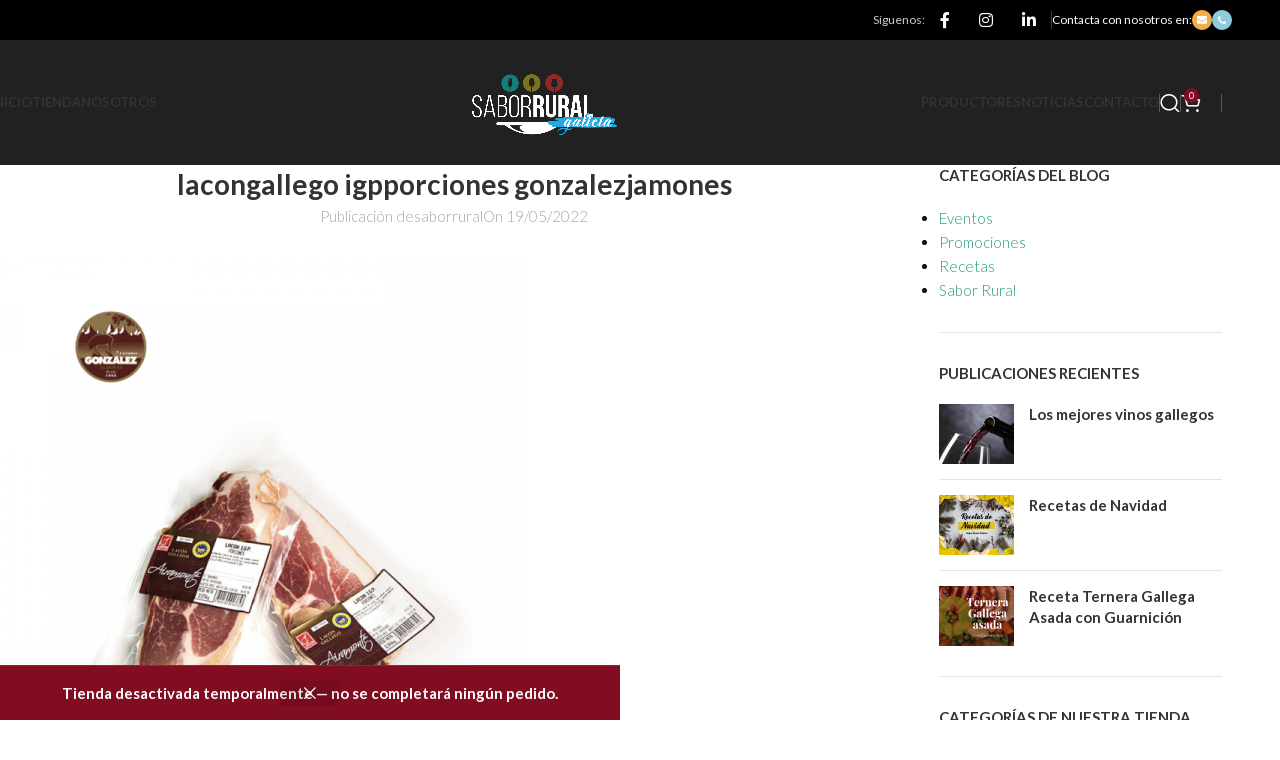

--- FILE ---
content_type: text/html; charset=UTF-8
request_url: https://saborruralgalicia.com/?attachment_id=14887
body_size: 29012
content:
<!DOCTYPE html>
<html lang="es-ES">
<head>
	<meta charset="UTF-8">
	<link rel="profile" href="https://gmpg.org/xfn/11">
	<link rel="pingback" href="https://saborruralgalicia.com/xmlrpc.php">

	<meta name='robots' content='noindex, nofollow' />
	<style>img:is([sizes="auto" i], [sizes^="auto," i]) { contain-intrinsic-size: 3000px 1500px }</style>
		<!-- Pixel Cat Facebook Pixel Code -->
	<script>
	!function(f,b,e,v,n,t,s){if(f.fbq)return;n=f.fbq=function(){n.callMethod?
	n.callMethod.apply(n,arguments):n.queue.push(arguments)};if(!f._fbq)f._fbq=n;
	n.push=n;n.loaded=!0;n.version='2.0';n.queue=[];t=b.createElement(e);t.async=!0;
	t.src=v;s=b.getElementsByTagName(e)[0];s.parentNode.insertBefore(t,s)}(window,
	document,'script','https://connect.facebook.net/en_US/fbevents.js' );
	fbq( 'init', '554214388998400' );	</script>
	<!-- DO NOT MODIFY -->
	<!-- End Facebook Pixel Code -->
	
<!-- Google Tag Manager for WordPress by gtm4wp.com -->
<script data-cfasync="false" data-pagespeed-no-defer>
	var gtm4wp_datalayer_name = "dataLayer";
	var dataLayer = dataLayer || [];
	const gtm4wp_use_sku_instead = false;
	const gtm4wp_currency = 'EUR';
	const gtm4wp_product_per_impression = 10;
	const gtm4wp_clear_ecommerce = false;
	const gtm4wp_datalayer_max_timeout = 2000;
</script>
<!-- End Google Tag Manager for WordPress by gtm4wp.com -->
	<!-- This site is optimized with the Yoast SEO plugin v26.1.1 - https://yoast.com/wordpress/plugins/seo/ -->
	<title>lacongallego igpporciones gonzalezjamones - Sabor Rural Galicia</title>
	<meta name="description" content="Sabor Rural Galicia es la gran tienda online de productos gourmet gallegos. Una selección de alimentos de calidad que recupera los olores y sabores de antaño junto con una exclusiva propuesta de experiencias turísticas y gastronómicas." />
	<meta property="og:locale" content="es_ES" />
	<meta property="og:type" content="article" />
	<meta property="og:title" content="lacongallego igpporciones gonzalezjamones - Sabor Rural Galicia" />
	<meta property="og:description" content="Sabor Rural Galicia es la gran tienda online de productos gourmet gallegos. Una selección de alimentos de calidad que recupera los olores y sabores de antaño junto con una exclusiva propuesta de experiencias turísticas y gastronómicas." />
	<meta property="og:url" content="https://saborruralgalicia.com/" />
	<meta property="og:site_name" content="Sabor Rural Galicia" />
	<meta property="article:publisher" content="https://www.facebook.com/SaborRuralGalicia" />
	<meta property="article:modified_time" content="2025-07-02T11:43:35+00:00" />
	<meta property="og:image" content="https://saborruralgalicia.com" />
	<meta property="og:image:width" content="700" />
	<meta property="og:image:height" content="800" />
	<meta property="og:image:type" content="image/png" />
	<meta name="twitter:card" content="summary_large_image" />
	<meta name="twitter:site" content="@SaborRuralGal" />
	<script type="application/ld+json" class="yoast-schema-graph">{"@context":"https://schema.org","@graph":[{"@type":"WebPage","@id":"https://saborruralgalicia.com/","url":"https://saborruralgalicia.com/","name":"lacongallego igpporciones gonzalezjamones - Sabor Rural Galicia","isPartOf":{"@id":"https://saborruralgalicia.com/#website"},"primaryImageOfPage":{"@id":"https://saborruralgalicia.com/#primaryimage"},"image":{"@id":"https://saborruralgalicia.com/#primaryimage"},"thumbnailUrl":"https://saborruralgalicia.com/wp-content/uploads/2022/05/lacongallego-igpporciones-gonzalezjamones.png","datePublished":"2022-05-19T09:45:11+00:00","dateModified":"2025-07-02T11:43:35+00:00","description":"Sabor Rural Galicia es la gran tienda online de productos gourmet gallegos. Una selección de alimentos de calidad que recupera los olores y sabores de antaño junto con una exclusiva propuesta de experiencias turísticas y gastronómicas.","breadcrumb":{"@id":"https://saborruralgalicia.com/#breadcrumb"},"inLanguage":"es","potentialAction":[{"@type":"ReadAction","target":["https://saborruralgalicia.com/"]}]},{"@type":"ImageObject","inLanguage":"es","@id":"https://saborruralgalicia.com/#primaryimage","url":"https://saborruralgalicia.com/wp-content/uploads/2022/05/lacongallego-igpporciones-gonzalezjamones.png","contentUrl":"https://saborruralgalicia.com/wp-content/uploads/2022/05/lacongallego-igpporciones-gonzalezjamones.png","width":700,"height":800,"caption":"lacongallego igpporciones gonzalezjamones"},{"@type":"BreadcrumbList","@id":"https://saborruralgalicia.com/#breadcrumb","itemListElement":[{"@type":"ListItem","position":1,"name":"Inicio","item":"https://saborruralgalicia.com/"},{"@type":"ListItem","position":2,"name":"Lacón gallego IGP en porciones &#8211; González Jamones","item":"https://saborruralgalicia.com/tienda/carne/lacon-igp/lacon-gallego-igp-porciones-gonzalez-jamones/"},{"@type":"ListItem","position":3,"name":"lacongallego igpporciones gonzalezjamones"}]},{"@type":"WebSite","@id":"https://saborruralgalicia.com/#website","url":"https://saborruralgalicia.com/","name":"Sabor Rural Galicia","description":"Tienda online de productos alimentarios gallegos","publisher":{"@id":"https://saborruralgalicia.com/#organization"},"potentialAction":[{"@type":"SearchAction","target":{"@type":"EntryPoint","urlTemplate":"https://saborruralgalicia.com/?s={search_term_string}"},"query-input":{"@type":"PropertyValueSpecification","valueRequired":true,"valueName":"search_term_string"}}],"inLanguage":"es"},{"@type":"Organization","@id":"https://saborruralgalicia.com/#organization","name":"Sabor Rural Galicia","url":"https://saborruralgalicia.com/","logo":{"@type":"ImageObject","inLanguage":"es","@id":"https://saborruralgalicia.com/#/schema/logo/image/","url":"https://saborruralgalicia.com/wp-content/uploads/2021/11/srg-mini.png","contentUrl":"https://saborruralgalicia.com/wp-content/uploads/2021/11/srg-mini.png","width":590,"height":286,"caption":"Sabor Rural Galicia"},"image":{"@id":"https://saborruralgalicia.com/#/schema/logo/image/"},"sameAs":["https://www.facebook.com/SaborRuralGalicia","https://x.com/SaborRuralGal","https://www.instagram.com/saborruralgalicia/","https://www.linkedin.com/company/sabor-rural-galicia/"]}]}</script>
	<!-- / Yoast SEO plugin. -->


<link rel='dns-prefetch' href='//fonts.googleapis.com' />
<link rel='stylesheet' id='woosb-blocks-css' href='https://saborruralgalicia.com/wp-content/plugins/woo-product-bundle/assets/css/blocks.css' type='text/css' media='all' />
<link rel='stylesheet' id='wp-block-library-css' href='https://saborruralgalicia.com/wp-includes/css/dist/block-library/style.min.css' type='text/css' media='all' />
<style id='safe-svg-svg-icon-style-inline-css' type='text/css'>
.safe-svg-cover{text-align:center}.safe-svg-cover .safe-svg-inside{display:inline-block;max-width:100%}.safe-svg-cover svg{fill:currentColor;height:100%;max-height:100%;max-width:100%;width:100%}

</style>
<link rel='stylesheet' id='wp-call-btn-guten-blocks-style-css' href='https://saborruralgalicia.com/wp-content/plugins/wp-call-button/assets/block/build/index.css' type='text/css' media='all' />
<style id='global-styles-inline-css' type='text/css'>
:root{--wp--preset--aspect-ratio--square: 1;--wp--preset--aspect-ratio--4-3: 4/3;--wp--preset--aspect-ratio--3-4: 3/4;--wp--preset--aspect-ratio--3-2: 3/2;--wp--preset--aspect-ratio--2-3: 2/3;--wp--preset--aspect-ratio--16-9: 16/9;--wp--preset--aspect-ratio--9-16: 9/16;--wp--preset--color--black: #000000;--wp--preset--color--cyan-bluish-gray: #abb8c3;--wp--preset--color--white: #ffffff;--wp--preset--color--pale-pink: #f78da7;--wp--preset--color--vivid-red: #cf2e2e;--wp--preset--color--luminous-vivid-orange: #ff6900;--wp--preset--color--luminous-vivid-amber: #fcb900;--wp--preset--color--light-green-cyan: #7bdcb5;--wp--preset--color--vivid-green-cyan: #00d084;--wp--preset--color--pale-cyan-blue: #8ed1fc;--wp--preset--color--vivid-cyan-blue: #0693e3;--wp--preset--color--vivid-purple: #9b51e0;--wp--preset--gradient--vivid-cyan-blue-to-vivid-purple: linear-gradient(135deg,rgba(6,147,227,1) 0%,rgb(155,81,224) 100%);--wp--preset--gradient--light-green-cyan-to-vivid-green-cyan: linear-gradient(135deg,rgb(122,220,180) 0%,rgb(0,208,130) 100%);--wp--preset--gradient--luminous-vivid-amber-to-luminous-vivid-orange: linear-gradient(135deg,rgba(252,185,0,1) 0%,rgba(255,105,0,1) 100%);--wp--preset--gradient--luminous-vivid-orange-to-vivid-red: linear-gradient(135deg,rgba(255,105,0,1) 0%,rgb(207,46,46) 100%);--wp--preset--gradient--very-light-gray-to-cyan-bluish-gray: linear-gradient(135deg,rgb(238,238,238) 0%,rgb(169,184,195) 100%);--wp--preset--gradient--cool-to-warm-spectrum: linear-gradient(135deg,rgb(74,234,220) 0%,rgb(151,120,209) 20%,rgb(207,42,186) 40%,rgb(238,44,130) 60%,rgb(251,105,98) 80%,rgb(254,248,76) 100%);--wp--preset--gradient--blush-light-purple: linear-gradient(135deg,rgb(255,206,236) 0%,rgb(152,150,240) 100%);--wp--preset--gradient--blush-bordeaux: linear-gradient(135deg,rgb(254,205,165) 0%,rgb(254,45,45) 50%,rgb(107,0,62) 100%);--wp--preset--gradient--luminous-dusk: linear-gradient(135deg,rgb(255,203,112) 0%,rgb(199,81,192) 50%,rgb(65,88,208) 100%);--wp--preset--gradient--pale-ocean: linear-gradient(135deg,rgb(255,245,203) 0%,rgb(182,227,212) 50%,rgb(51,167,181) 100%);--wp--preset--gradient--electric-grass: linear-gradient(135deg,rgb(202,248,128) 0%,rgb(113,206,126) 100%);--wp--preset--gradient--midnight: linear-gradient(135deg,rgb(2,3,129) 0%,rgb(40,116,252) 100%);--wp--preset--font-size--small: 13px;--wp--preset--font-size--medium: 20px;--wp--preset--font-size--large: 36px;--wp--preset--font-size--x-large: 42px;--wp--preset--spacing--20: 0.44rem;--wp--preset--spacing--30: 0.67rem;--wp--preset--spacing--40: 1rem;--wp--preset--spacing--50: 1.5rem;--wp--preset--spacing--60: 2.25rem;--wp--preset--spacing--70: 3.38rem;--wp--preset--spacing--80: 5.06rem;--wp--preset--shadow--natural: 6px 6px 9px rgba(0, 0, 0, 0.2);--wp--preset--shadow--deep: 12px 12px 50px rgba(0, 0, 0, 0.4);--wp--preset--shadow--sharp: 6px 6px 0px rgba(0, 0, 0, 0.2);--wp--preset--shadow--outlined: 6px 6px 0px -3px rgba(255, 255, 255, 1), 6px 6px rgba(0, 0, 0, 1);--wp--preset--shadow--crisp: 6px 6px 0px rgba(0, 0, 0, 1);}:where(body) { margin: 0; }.wp-site-blocks > .alignleft { float: left; margin-right: 2em; }.wp-site-blocks > .alignright { float: right; margin-left: 2em; }.wp-site-blocks > .aligncenter { justify-content: center; margin-left: auto; margin-right: auto; }:where(.is-layout-flex){gap: 0.5em;}:where(.is-layout-grid){gap: 0.5em;}.is-layout-flow > .alignleft{float: left;margin-inline-start: 0;margin-inline-end: 2em;}.is-layout-flow > .alignright{float: right;margin-inline-start: 2em;margin-inline-end: 0;}.is-layout-flow > .aligncenter{margin-left: auto !important;margin-right: auto !important;}.is-layout-constrained > .alignleft{float: left;margin-inline-start: 0;margin-inline-end: 2em;}.is-layout-constrained > .alignright{float: right;margin-inline-start: 2em;margin-inline-end: 0;}.is-layout-constrained > .aligncenter{margin-left: auto !important;margin-right: auto !important;}.is-layout-constrained > :where(:not(.alignleft):not(.alignright):not(.alignfull)){margin-left: auto !important;margin-right: auto !important;}body .is-layout-flex{display: flex;}.is-layout-flex{flex-wrap: wrap;align-items: center;}.is-layout-flex > :is(*, div){margin: 0;}body .is-layout-grid{display: grid;}.is-layout-grid > :is(*, div){margin: 0;}body{padding-top: 0px;padding-right: 0px;padding-bottom: 0px;padding-left: 0px;}a:where(:not(.wp-element-button)){text-decoration: none;}:root :where(.wp-element-button, .wp-block-button__link){background-color: #32373c;border-width: 0;color: #fff;font-family: inherit;font-size: inherit;line-height: inherit;padding: calc(0.667em + 2px) calc(1.333em + 2px);text-decoration: none;}.has-black-color{color: var(--wp--preset--color--black) !important;}.has-cyan-bluish-gray-color{color: var(--wp--preset--color--cyan-bluish-gray) !important;}.has-white-color{color: var(--wp--preset--color--white) !important;}.has-pale-pink-color{color: var(--wp--preset--color--pale-pink) !important;}.has-vivid-red-color{color: var(--wp--preset--color--vivid-red) !important;}.has-luminous-vivid-orange-color{color: var(--wp--preset--color--luminous-vivid-orange) !important;}.has-luminous-vivid-amber-color{color: var(--wp--preset--color--luminous-vivid-amber) !important;}.has-light-green-cyan-color{color: var(--wp--preset--color--light-green-cyan) !important;}.has-vivid-green-cyan-color{color: var(--wp--preset--color--vivid-green-cyan) !important;}.has-pale-cyan-blue-color{color: var(--wp--preset--color--pale-cyan-blue) !important;}.has-vivid-cyan-blue-color{color: var(--wp--preset--color--vivid-cyan-blue) !important;}.has-vivid-purple-color{color: var(--wp--preset--color--vivid-purple) !important;}.has-black-background-color{background-color: var(--wp--preset--color--black) !important;}.has-cyan-bluish-gray-background-color{background-color: var(--wp--preset--color--cyan-bluish-gray) !important;}.has-white-background-color{background-color: var(--wp--preset--color--white) !important;}.has-pale-pink-background-color{background-color: var(--wp--preset--color--pale-pink) !important;}.has-vivid-red-background-color{background-color: var(--wp--preset--color--vivid-red) !important;}.has-luminous-vivid-orange-background-color{background-color: var(--wp--preset--color--luminous-vivid-orange) !important;}.has-luminous-vivid-amber-background-color{background-color: var(--wp--preset--color--luminous-vivid-amber) !important;}.has-light-green-cyan-background-color{background-color: var(--wp--preset--color--light-green-cyan) !important;}.has-vivid-green-cyan-background-color{background-color: var(--wp--preset--color--vivid-green-cyan) !important;}.has-pale-cyan-blue-background-color{background-color: var(--wp--preset--color--pale-cyan-blue) !important;}.has-vivid-cyan-blue-background-color{background-color: var(--wp--preset--color--vivid-cyan-blue) !important;}.has-vivid-purple-background-color{background-color: var(--wp--preset--color--vivid-purple) !important;}.has-black-border-color{border-color: var(--wp--preset--color--black) !important;}.has-cyan-bluish-gray-border-color{border-color: var(--wp--preset--color--cyan-bluish-gray) !important;}.has-white-border-color{border-color: var(--wp--preset--color--white) !important;}.has-pale-pink-border-color{border-color: var(--wp--preset--color--pale-pink) !important;}.has-vivid-red-border-color{border-color: var(--wp--preset--color--vivid-red) !important;}.has-luminous-vivid-orange-border-color{border-color: var(--wp--preset--color--luminous-vivid-orange) !important;}.has-luminous-vivid-amber-border-color{border-color: var(--wp--preset--color--luminous-vivid-amber) !important;}.has-light-green-cyan-border-color{border-color: var(--wp--preset--color--light-green-cyan) !important;}.has-vivid-green-cyan-border-color{border-color: var(--wp--preset--color--vivid-green-cyan) !important;}.has-pale-cyan-blue-border-color{border-color: var(--wp--preset--color--pale-cyan-blue) !important;}.has-vivid-cyan-blue-border-color{border-color: var(--wp--preset--color--vivid-cyan-blue) !important;}.has-vivid-purple-border-color{border-color: var(--wp--preset--color--vivid-purple) !important;}.has-vivid-cyan-blue-to-vivid-purple-gradient-background{background: var(--wp--preset--gradient--vivid-cyan-blue-to-vivid-purple) !important;}.has-light-green-cyan-to-vivid-green-cyan-gradient-background{background: var(--wp--preset--gradient--light-green-cyan-to-vivid-green-cyan) !important;}.has-luminous-vivid-amber-to-luminous-vivid-orange-gradient-background{background: var(--wp--preset--gradient--luminous-vivid-amber-to-luminous-vivid-orange) !important;}.has-luminous-vivid-orange-to-vivid-red-gradient-background{background: var(--wp--preset--gradient--luminous-vivid-orange-to-vivid-red) !important;}.has-very-light-gray-to-cyan-bluish-gray-gradient-background{background: var(--wp--preset--gradient--very-light-gray-to-cyan-bluish-gray) !important;}.has-cool-to-warm-spectrum-gradient-background{background: var(--wp--preset--gradient--cool-to-warm-spectrum) !important;}.has-blush-light-purple-gradient-background{background: var(--wp--preset--gradient--blush-light-purple) !important;}.has-blush-bordeaux-gradient-background{background: var(--wp--preset--gradient--blush-bordeaux) !important;}.has-luminous-dusk-gradient-background{background: var(--wp--preset--gradient--luminous-dusk) !important;}.has-pale-ocean-gradient-background{background: var(--wp--preset--gradient--pale-ocean) !important;}.has-electric-grass-gradient-background{background: var(--wp--preset--gradient--electric-grass) !important;}.has-midnight-gradient-background{background: var(--wp--preset--gradient--midnight) !important;}.has-small-font-size{font-size: var(--wp--preset--font-size--small) !important;}.has-medium-font-size{font-size: var(--wp--preset--font-size--medium) !important;}.has-large-font-size{font-size: var(--wp--preset--font-size--large) !important;}.has-x-large-font-size{font-size: var(--wp--preset--font-size--x-large) !important;}
:where(.wp-block-post-template.is-layout-flex){gap: 1.25em;}:where(.wp-block-post-template.is-layout-grid){gap: 1.25em;}
:where(.wp-block-columns.is-layout-flex){gap: 2em;}:where(.wp-block-columns.is-layout-grid){gap: 2em;}
:root :where(.wp-block-pullquote){font-size: 1.5em;line-height: 1.6;}
</style>
<style id='woocommerce-inline-inline-css' type='text/css'>
.woocommerce form .form-row .required { visibility: visible; }
</style>
<link rel='stylesheet' id='woosb-frontend-css' href='https://saborruralgalicia.com/wp-content/plugins/woo-product-bundle/assets/css/frontend.css' type='text/css' media='all' />
<link rel='stylesheet' id='trp-language-switcher-v2-css' href='https://saborruralgalicia.com/wp-content/plugins/translatepress-multilingual/assets/css/trp-language-switcher-v2.css' type='text/css' media='all' />
<link rel='stylesheet' id='wd-widget-price-filter-css' href='https://saborruralgalicia.com/wp-content/themes/woodmart/css/parts/woo-widget-price-filter.min.css' type='text/css' media='all' />
<link rel='stylesheet' id='js_composer_front-css' href='https://saborruralgalicia.com/wp-content/plugins/js_composer/assets/css/js_composer.min.css' type='text/css' media='all' />
<link rel='stylesheet' id='wd-style-base-css' href='https://saborruralgalicia.com/wp-content/themes/woodmart/css/parts/base.min.css' type='text/css' media='all' />
<link rel='stylesheet' id='wd-helpers-wpb-elem-css' href='https://saborruralgalicia.com/wp-content/themes/woodmart/css/parts/helpers-wpb-elem.min.css' type='text/css' media='all' />
<link rel='stylesheet' id='wd-lazy-loading-css' href='https://saborruralgalicia.com/wp-content/themes/woodmart/css/parts/opt-lazy-load.min.css' type='text/css' media='all' />
<link rel='stylesheet' id='wd-revolution-slider-css' href='https://saborruralgalicia.com/wp-content/themes/woodmart/css/parts/int-rev-slider.min.css' type='text/css' media='all' />
<link rel='stylesheet' id='wd-wpbakery-base-css' href='https://saborruralgalicia.com/wp-content/themes/woodmart/css/parts/int-wpb-base.min.css' type='text/css' media='all' />
<link rel='stylesheet' id='wd-wpbakery-base-deprecated-css' href='https://saborruralgalicia.com/wp-content/themes/woodmart/css/parts/int-wpb-base-deprecated.min.css' type='text/css' media='all' />
<link rel='stylesheet' id='wd-notices-fixed-css' href='https://saborruralgalicia.com/wp-content/themes/woodmart/css/parts/woo-opt-sticky-notices-old.min.css' type='text/css' media='all' />
<link rel='stylesheet' id='wd-woocommerce-base-css' href='https://saborruralgalicia.com/wp-content/themes/woodmart/css/parts/woocommerce-base.min.css' type='text/css' media='all' />
<link rel='stylesheet' id='wd-mod-star-rating-css' href='https://saborruralgalicia.com/wp-content/themes/woodmart/css/parts/mod-star-rating.min.css' type='text/css' media='all' />
<link rel='stylesheet' id='wd-woocommerce-block-notices-css' href='https://saborruralgalicia.com/wp-content/themes/woodmart/css/parts/woo-mod-block-notices.min.css' type='text/css' media='all' />
<link rel='stylesheet' id='wd-woo-mod-shop-attributes-css' href='https://saborruralgalicia.com/wp-content/themes/woodmart/css/parts/woo-mod-shop-attributes.min.css' type='text/css' media='all' />
<link rel='stylesheet' id='wd-wp-blocks-css' href='https://saborruralgalicia.com/wp-content/themes/woodmart/css/parts/wp-blocks.min.css' type='text/css' media='all' />
<link rel='stylesheet' id='wd-woo-opt-demo-store-css' href='https://saborruralgalicia.com/wp-content/themes/woodmart/css/parts/woo-opt-demo-store.min.css' type='text/css' media='all' />
<link rel='stylesheet' id='wd-header-base-css' href='https://saborruralgalicia.com/wp-content/themes/woodmart/css/parts/header-base.min.css' type='text/css' media='all' />
<link rel='stylesheet' id='wd-mod-tools-css' href='https://saborruralgalicia.com/wp-content/themes/woodmart/css/parts/mod-tools.min.css' type='text/css' media='all' />
<link rel='stylesheet' id='wd-header-elements-base-css' href='https://saborruralgalicia.com/wp-content/themes/woodmart/css/parts/header-el-base.min.css' type='text/css' media='all' />
<link rel='stylesheet' id='wd-social-icons-css' href='https://saborruralgalicia.com/wp-content/themes/woodmart/css/parts/el-social-icons.min.css' type='text/css' media='all' />
<link rel='stylesheet' id='wd-info-box-css' href='https://saborruralgalicia.com/wp-content/themes/woodmart/css/parts/el-info-box.min.css' type='text/css' media='all' />
<link rel='stylesheet' id='wd-header-search-css' href='https://saborruralgalicia.com/wp-content/themes/woodmart/css/parts/header-el-search.min.css' type='text/css' media='all' />
<link rel='stylesheet' id='wd-header-cart-side-css' href='https://saborruralgalicia.com/wp-content/themes/woodmart/css/parts/header-el-cart-side.min.css' type='text/css' media='all' />
<link rel='stylesheet' id='wd-header-cart-css' href='https://saborruralgalicia.com/wp-content/themes/woodmart/css/parts/header-el-cart.min.css' type='text/css' media='all' />
<link rel='stylesheet' id='wd-widget-shopping-cart-css' href='https://saborruralgalicia.com/wp-content/themes/woodmart/css/parts/woo-widget-shopping-cart.min.css' type='text/css' media='all' />
<link rel='stylesheet' id='wd-widget-product-list-css' href='https://saborruralgalicia.com/wp-content/themes/woodmart/css/parts/woo-widget-product-list.min.css' type='text/css' media='all' />
<link rel='stylesheet' id='wd-header-mobile-nav-dropdown-css' href='https://saborruralgalicia.com/wp-content/themes/woodmart/css/parts/header-el-mobile-nav-dropdown.min.css' type='text/css' media='all' />
<link rel='stylesheet' id='wd-page-title-css' href='https://saborruralgalicia.com/wp-content/themes/woodmart/css/parts/page-title.min.css' type='text/css' media='all' />
<link rel='stylesheet' id='wd-post-types-mod-predefined-css' href='https://saborruralgalicia.com/wp-content/themes/woodmart/css/parts/post-types-mod-predefined.min.css' type='text/css' media='all' />
<link rel='stylesheet' id='wd-post-types-mod-categories-style-bg-css' href='https://saborruralgalicia.com/wp-content/themes/woodmart/css/parts/post-types-mod-categories-style-bg.min.css' type='text/css' media='all' />
<link rel='stylesheet' id='wd-blog-single-predefined-css' href='https://saborruralgalicia.com/wp-content/themes/woodmart/css/parts/blog-single-predefined.min.css' type='text/css' media='all' />
<link rel='stylesheet' id='wd-blog-mod-author-css' href='https://saborruralgalicia.com/wp-content/themes/woodmart/css/parts/blog-mod-author.min.css' type='text/css' media='all' />
<link rel='stylesheet' id='wd-blog-mod-comments-button-css' href='https://saborruralgalicia.com/wp-content/themes/woodmart/css/parts/blog-mod-comments-button.min.css' type='text/css' media='all' />
<link rel='stylesheet' id='wd-social-icons-styles-css' href='https://saborruralgalicia.com/wp-content/themes/woodmart/css/parts/el-social-styles.min.css' type='text/css' media='all' />
<link rel='stylesheet' id='wd-post-types-el-page-navigation-css' href='https://saborruralgalicia.com/wp-content/themes/woodmart/css/parts/post-types-el-page-navigation.min.css' type='text/css' media='all' />
<link rel='stylesheet' id='wd-blog-loop-base-css' href='https://saborruralgalicia.com/wp-content/themes/woodmart/css/parts/blog-loop-base.min.css' type='text/css' media='all' />
<link rel='stylesheet' id='wd-blog-loop-design-masonry-css' href='https://saborruralgalicia.com/wp-content/themes/woodmart/css/parts/blog-loop-design-masonry.min.css' type='text/css' media='all' />
<link rel='stylesheet' id='wd-woo-opt-title-limit-css' href='https://saborruralgalicia.com/wp-content/themes/woodmart/css/parts/woo-opt-title-limit.min.css' type='text/css' media='all' />
<link rel='stylesheet' id='wd-swiper-css' href='https://saborruralgalicia.com/wp-content/themes/woodmart/css/parts/lib-swiper.min.css' type='text/css' media='all' />
<link rel='stylesheet' id='wd-post-types-mod-comments-css' href='https://saborruralgalicia.com/wp-content/themes/woodmart/css/parts/post-types-mod-comments.min.css' type='text/css' media='all' />
<link rel='stylesheet' id='wd-off-canvas-sidebar-css' href='https://saborruralgalicia.com/wp-content/themes/woodmart/css/parts/opt-off-canvas-sidebar.min.css' type='text/css' media='all' />
<link rel='stylesheet' id='wd-widget-nav-css' href='https://saborruralgalicia.com/wp-content/themes/woodmart/css/parts/widget-nav.min.css' type='text/css' media='all' />
<link rel='stylesheet' id='wd-widget-wd-recent-posts-css' href='https://saborruralgalicia.com/wp-content/themes/woodmart/css/parts/widget-wd-recent-posts.min.css' type='text/css' media='all' />
<link rel='stylesheet' id='wd-widget-product-cat-css' href='https://saborruralgalicia.com/wp-content/themes/woodmart/css/parts/woo-widget-product-cat.min.css' type='text/css' media='all' />
<link rel='stylesheet' id='wd-wd-search-form-css' href='https://saborruralgalicia.com/wp-content/themes/woodmart/css/parts/wd-search-form.min.css' type='text/css' media='all' />
<link rel='stylesheet' id='wd-wd-search-results-css' href='https://saborruralgalicia.com/wp-content/themes/woodmart/css/parts/wd-search-results.min.css' type='text/css' media='all' />
<link rel='stylesheet' id='wd-wd-search-dropdown-css' href='https://saborruralgalicia.com/wp-content/themes/woodmart/css/parts/wd-search-dropdown.min.css' type='text/css' media='all' />
<link rel='stylesheet' id='wd-footer-base-css' href='https://saborruralgalicia.com/wp-content/themes/woodmart/css/parts/footer-base.min.css' type='text/css' media='all' />
<link rel='stylesheet' id='wd-brands-css' href='https://saborruralgalicia.com/wp-content/themes/woodmart/css/parts/el-brand.min.css' type='text/css' media='all' />
<link rel='stylesheet' id='wd-responsive-text-css' href='https://saborruralgalicia.com/wp-content/themes/woodmart/css/parts/el-responsive-text.min.css' type='text/css' media='all' />
<link rel='stylesheet' id='wd-mod-nav-menu-label-css' href='https://saborruralgalicia.com/wp-content/themes/woodmart/css/parts/mod-nav-menu-label.min.css' type='text/css' media='all' />
<link rel='stylesheet' id='wd-scroll-top-css' href='https://saborruralgalicia.com/wp-content/themes/woodmart/css/parts/opt-scrolltotop.min.css' type='text/css' media='all' />
<link rel='stylesheet' id='wd-header-search-fullscreen-css' href='https://saborruralgalicia.com/wp-content/themes/woodmart/css/parts/header-el-search-fullscreen-general.min.css' type='text/css' media='all' />
<link rel='stylesheet' id='wd-header-search-fullscreen-1-css' href='https://saborruralgalicia.com/wp-content/themes/woodmart/css/parts/header-el-search-fullscreen-1.min.css' type='text/css' media='all' />
<link rel='stylesheet' id='wd-mod-sticky-sidebar-opener-css' href='https://saborruralgalicia.com/wp-content/themes/woodmart/css/parts/mod-sticky-sidebar-opener.min.css' type='text/css' media='all' />
<link rel='stylesheet' id='wd-bottom-toolbar-css' href='https://saborruralgalicia.com/wp-content/themes/woodmart/css/parts/opt-bottom-toolbar.min.css' type='text/css' media='all' />
<link rel='stylesheet' id='xts-style-header_694680-css' href='https://saborruralgalicia.com/wp-content/uploads/2025/11/xts-header_694680-1763372322.css' type='text/css' media='all' />
<link rel='stylesheet' id='xts-style-theme_settings_default-css' href='https://saborruralgalicia.com/wp-content/uploads/2025/11/xts-theme_settings_default-1764323204.css' type='text/css' media='all' />
<link rel='stylesheet' id='xts-google-fonts-css' href='https://fonts.googleapis.com/css?family=Lato%3A400%2C700%2C300%2C100%7CPlayfair+Display%3A400%2C600%2C500' type='text/css' media='all' />
<script type="text/javascript" src="https://saborruralgalicia.com/wp-includes/js/jquery/jquery.min.js" id="jquery-core-js"></script>
<script type="text/javascript" src="https://saborruralgalicia.com/wp-includes/js/jquery/jquery-migrate.min.js" id="jquery-migrate-js"></script>
<script type="text/javascript" src="https://saborruralgalicia.com/wp-content/plugins/woocommerce/assets/js/jquery-blockui/jquery.blockUI.min.js" id="jquery-blockui-js" data-wp-strategy="defer"></script>
<script type="text/javascript" id="wc-add-to-cart-js-extra">
/* <![CDATA[ */
var wc_add_to_cart_params = {"ajax_url":"\/wp-admin\/admin-ajax.php","wc_ajax_url":"\/?wc-ajax=%%endpoint%%","i18n_view_cart":"Ver carrito","cart_url":"https:\/\/saborruralgalicia.com\/carrito\/","is_cart":"","cart_redirect_after_add":"no"};
/* ]]> */
</script>
<script type="text/javascript" src="https://saborruralgalicia.com/wp-content/plugins/woocommerce/assets/js/frontend/add-to-cart.min.js" id="wc-add-to-cart-js" data-wp-strategy="defer"></script>
<script type="text/javascript" src="https://saborruralgalicia.com/wp-content/plugins/woocommerce/assets/js/js-cookie/js.cookie.min.js" id="js-cookie-js" defer="defer" data-wp-strategy="defer"></script>
<script type="text/javascript" id="woocommerce-js-extra">
/* <![CDATA[ */
var woocommerce_params = {"ajax_url":"\/wp-admin\/admin-ajax.php","wc_ajax_url":"\/?wc-ajax=%%endpoint%%","i18n_password_show":"Mostrar contrase\u00f1a","i18n_password_hide":"Ocultar contrase\u00f1a"};
/* ]]> */
</script>
<script type="text/javascript" src="https://saborruralgalicia.com/wp-content/plugins/woocommerce/assets/js/frontend/woocommerce.min.js" id="woocommerce-js" defer="defer" data-wp-strategy="defer"></script>
<script type="text/javascript" src="https://saborruralgalicia.com/wp-content/plugins/translatepress-multilingual/assets/js/trp-frontend-compatibility.js" id="trp-frontend-compatibility-js"></script>
<script type="text/javascript" src="https://saborruralgalicia.com/wp-content/plugins/js_composer/assets/js/vendors/woocommerce-add-to-cart.js" id="vc_woocommerce-add-to-cart-js-js"></script>
<script type="text/javascript" src="https://saborruralgalicia.com/wp-content/plugins/translatepress-multilingual/assets/js/trp-frontend-language-switcher.js" id="trp-language-switcher-js-v2-js"></script>
<script type="text/javascript" src="https://saborruralgalicia.com/wp-content/themes/woodmart/js/libs/device.min.js" id="wd-device-library-js"></script>
<script type="text/javascript" src="https://saborruralgalicia.com/wp-content/themes/woodmart/js/scripts/global/scrollBar.min.js" id="wd-scrollbar-js"></script>
<script></script><link rel="https://api.w.org/" href="https://saborruralgalicia.com/wp-json/" /><link rel="alternate" title="JSON" type="application/json" href="https://saborruralgalicia.com/wp-json/wp/v2/media/14887" /><link rel='shortlink' href='https://saborruralgalicia.com/?p=14887' />
<link rel="alternate" title="oEmbed (JSON)" type="application/json+oembed" href="https://saborruralgalicia.com/wp-json/oembed/1.0/embed?url=https%3A%2F%2Fsaborruralgalicia.com%2F%3Fattachment_id%3D14887" />
<link rel="alternate" title="oEmbed (XML)" type="text/xml+oembed" href="https://saborruralgalicia.com/wp-json/oembed/1.0/embed?url=https%3A%2F%2Fsaborruralgalicia.com%2F%3Fattachment_id%3D14887&#038;format=xml" />

<!-- This website runs the Product Feed PRO for WooCommerce by AdTribes.io plugin - version woocommercesea_option_installed_version -->
<link rel="alternate" hreflang="es-ES" href="https://saborruralgalicia.com/?attachment_id=14887"/>
<link rel="alternate" hreflang="en-GB" href="https://saborruralgalicia.com/en/?attachment_id=14887"/>
<link rel="alternate" hreflang="es" href="https://saborruralgalicia.com/?attachment_id=14887"/>
<link rel="alternate" hreflang="en" href="https://saborruralgalicia.com/en/?attachment_id=14887"/>

<!-- Google Tag Manager for WordPress by gtm4wp.com -->
<!-- GTM Container placement set to automatic -->
<script data-cfasync="false" data-pagespeed-no-defer>
	var dataLayer_content = {"pageTitle":"lacongallego igpporciones gonzalezjamones - Sabor Rural Galicia","pagePostType":"attachment","pagePostType2":"single-attachment","pagePostAuthor":"saborrural","pagePostDate":"19\/05\/2022","pagePostDateYear":2022,"pagePostDateMonth":5,"pagePostDateDay":19,"pagePostDateDayName":"jueves","pagePostDateHour":10,"pagePostDateMinute":45,"pagePostDateIso":"2022-05-19T10:45:11+01:00","pagePostDateUnix":1652957111,"customerTotalOrders":0,"customerTotalOrderValue":0,"customerFirstName":"","customerLastName":"","customerBillingFirstName":"","customerBillingLastName":"","customerBillingCompany":"","customerBillingAddress1":"","customerBillingAddress2":"","customerBillingCity":"","customerBillingState":"","customerBillingPostcode":"","customerBillingCountry":"","customerBillingEmail":"","customerBillingEmailHash":"","customerBillingPhone":"","customerShippingFirstName":"","customerShippingLastName":"","customerShippingCompany":"","customerShippingAddress1":"","customerShippingAddress2":"","customerShippingCity":"","customerShippingState":"","customerShippingPostcode":"","customerShippingCountry":"","cartContent":{"totals":{"applied_coupons":[],"discount_total":0,"subtotal":0,"total":0},"items":[]}};
	dataLayer.push( dataLayer_content );
</script>
<script data-cfasync="false" data-pagespeed-no-defer>
(function(w,d,s,l,i){w[l]=w[l]||[];w[l].push({'gtm.start':
new Date().getTime(),event:'gtm.js'});var f=d.getElementsByTagName(s)[0],
j=d.createElement(s),dl=l!='dataLayer'?'&l='+l:'';j.async=true;j.src=
'//www.googletagmanager.com/gtm.js?id='+i+dl;f.parentNode.insertBefore(j,f);
})(window,document,'script','dataLayer','GTM-N322R5D');
</script>
<!-- End Google Tag Manager for WordPress by gtm4wp.com -->					<meta name="viewport" content="width=device-width, initial-scale=1.0, maximum-scale=5.0, user-scalable=yes">
											<link rel="preload" as="font" href="https://saborruralgalicia.com/wp-content/themes/woodmart/fonts/woodmart-font-2-400.woff2?v=8.2.0" type="font/woff2" crossorigin>
						<noscript><style>.woocommerce-product-gallery{ opacity: 1 !important; }</style></noscript>
	  <script>

        document.addEventListener("click", function(event){
			let target = event.path.find((e)=> e.tagName==="A" && e.hasAttribute("download"));
			if(target){
				//do stuf here
				parent.postMessage({toDownload:target.href, preview: true}, "*");
			}
		});
      let koa_embed_key = "app";
      var keyWord = koa_embed_key != "" ? koa_embed_key : "kingOfApp";
      const urlParams = new URLSearchParams(window.location.search);
      const myParam = urlParams.get(keyWord);
      if (myParam) {
          localStorage.setItem(keyWord, myParam);
      }
      if (localStorage.getItem(keyWord) && localStorage.getItem(keyWord) === "true") {
          let koa_embed_style = `header,  .wd-toolbar-label-show, .vc_custom_1637309264933, .vc_custom_1619693131302, .page-title, .shop-loop-head, .vc_custom_1636485548474,
.wd-sidebar-opener.wd-on-shop, .wd-sticky-btn.wd-quantity-overlap, #tab-description .vc_row:nth-child(3), .single-breadcrumbs-wrapper, .wd-product-brands , .woocommerce .cart-collaterals:not(.cart-totals-section), .wd-add-btn.wd-add-btn-replace { display: none !important}
body {padding-bottom:0 !important}
.container {padding-top: 40px;}
.woocommerce.cart-content-wrapper{padding-top: 40px;}`;
          var css = koa_embed_style != "" ? koa_embed_style : 'header, footer{ display:none } .elegantshop-products-wrapper{opacity: 1 !important;}';
          addStyle();
          addEvents();
      }
	  
	  function addEvents(){
		  document.addEventListener("click", function(event){
			let target = event.path.find((e)=> e.tagName==="A" && e.hasAttribute("download"));
			if(target){
				//do stuf here
				parent.postMessage({toDownload:target.href, preview: true}, "*");
			}
		  
		  	let link = event.path.find((elem)=> elem.tagName==="A" || elem.tagName==="a");
       
			if(!link ) return;
			if(link.getAttribute("target") != "_blank") return;  
			event.preventDefault();
		  	parent.postMessage({toOpen: link.href}, "*");
		  
		});
	  }
      
      function addStyle() {
          var head = document.head || document.getElementsByTagName('head')[0];
          var style = document.createElement('style');
          head.appendChild(style);
          style.type = 'text/css';
          if (style.styleSheet) {
              // This is required for IE8 and below.
              style.styleSheet.cssText = css;
          } else {
              style.appendChild(document.createTextNode(css));
          }
      }
  </script>
  <script type="text/javascript" src="https://cdnjs.cloudflare.com/ajax/libs/iframe-resizer/4.2.9/iframeResizer.contentWindow.min.js"></script>
<meta name="generator" content="Powered by WPBakery Page Builder - drag and drop page builder for WordPress."/>
<meta name="generator" content="Powered by Slider Revolution 6.7.33 - responsive, Mobile-Friendly Slider Plugin for WordPress with comfortable drag and drop interface." />
<link rel="icon" href="https://saborruralgalicia.com/wp-content/uploads/2020/11/cropped-iconos-32x32.png" sizes="32x32" />
<link rel="icon" href="https://saborruralgalicia.com/wp-content/uploads/2020/11/cropped-iconos-192x192.png" sizes="192x192" />
<link rel="apple-touch-icon" href="https://saborruralgalicia.com/wp-content/uploads/2020/11/cropped-iconos-180x180.png" />
<meta name="msapplication-TileImage" content="https://saborruralgalicia.com/wp-content/uploads/2020/11/cropped-iconos-270x270.png" />
<script>function setREVStartSize(e){
			//window.requestAnimationFrame(function() {
				window.RSIW = window.RSIW===undefined ? window.innerWidth : window.RSIW;
				window.RSIH = window.RSIH===undefined ? window.innerHeight : window.RSIH;
				try {
					var pw = document.getElementById(e.c).parentNode.offsetWidth,
						newh;
					pw = pw===0 || isNaN(pw) || (e.l=="fullwidth" || e.layout=="fullwidth") ? window.RSIW : pw;
					e.tabw = e.tabw===undefined ? 0 : parseInt(e.tabw);
					e.thumbw = e.thumbw===undefined ? 0 : parseInt(e.thumbw);
					e.tabh = e.tabh===undefined ? 0 : parseInt(e.tabh);
					e.thumbh = e.thumbh===undefined ? 0 : parseInt(e.thumbh);
					e.tabhide = e.tabhide===undefined ? 0 : parseInt(e.tabhide);
					e.thumbhide = e.thumbhide===undefined ? 0 : parseInt(e.thumbhide);
					e.mh = e.mh===undefined || e.mh=="" || e.mh==="auto" ? 0 : parseInt(e.mh,0);
					if(e.layout==="fullscreen" || e.l==="fullscreen")
						newh = Math.max(e.mh,window.RSIH);
					else{
						e.gw = Array.isArray(e.gw) ? e.gw : [e.gw];
						for (var i in e.rl) if (e.gw[i]===undefined || e.gw[i]===0) e.gw[i] = e.gw[i-1];
						e.gh = e.el===undefined || e.el==="" || (Array.isArray(e.el) && e.el.length==0)? e.gh : e.el;
						e.gh = Array.isArray(e.gh) ? e.gh : [e.gh];
						for (var i in e.rl) if (e.gh[i]===undefined || e.gh[i]===0) e.gh[i] = e.gh[i-1];
											
						var nl = new Array(e.rl.length),
							ix = 0,
							sl;
						e.tabw = e.tabhide>=pw ? 0 : e.tabw;
						e.thumbw = e.thumbhide>=pw ? 0 : e.thumbw;
						e.tabh = e.tabhide>=pw ? 0 : e.tabh;
						e.thumbh = e.thumbhide>=pw ? 0 : e.thumbh;
						for (var i in e.rl) nl[i] = e.rl[i]<window.RSIW ? 0 : e.rl[i];
						sl = nl[0];
						for (var i in nl) if (sl>nl[i] && nl[i]>0) { sl = nl[i]; ix=i;}
						var m = pw>(e.gw[ix]+e.tabw+e.thumbw) ? 1 : (pw-(e.tabw+e.thumbw)) / (e.gw[ix]);
						newh =  (e.gh[ix] * m) + (e.tabh + e.thumbh);
					}
					var el = document.getElementById(e.c);
					if (el!==null && el) el.style.height = newh+"px";
					el = document.getElementById(e.c+"_wrapper");
					if (el!==null && el) {
						el.style.height = newh+"px";
						el.style.display = "block";
					}
				} catch(e){
					console.log("Failure at Presize of Slider:" + e)
				}
			//});
		  };</script>
		<style type="text/css" id="wp-custom-css">
			.hidden{
	display: none !important;
}

.main-page-wrapper {
   
    padding-top: 0px;
}

.wpcf7-submit{
background-color:black!important;
color:white!important;
border:none;
padding:15px;
}

.brands-widget .brand-item img {
    max-height: 150px;
    width: auto;
    height: auto;
}


.woodmart-archive-shop:not(.single-product) .main-page-wrapper,
.page .main-page-wrapper{
	background-image: none !important;
}

.wd-product :is(.wd-product-cats, .wd-product-brands-links),
.wd-product :is(.wd-product-cats, .wd-product-brands-links) a{
	color: #000;
	--wd-link-color: #000;
}

.subtitle-color-default.subtitle-style-default{
	color: #fff;
	font-weight: 400;
}

.vc_custom_1640166343099,
.wd-fill{
	background:#00000080;
}

.tp-tab-title{
	color: #fff;
	text-shadow: 1px 1px 1px #000;
	background: #000000;
	padding-right: 20px;
}


.vc_btn3.vc_btn3-color-juicy-pink, .vc_btn3.vc_btn3-color-juicy-pink.vc_btn3-style-flat,
.whb-top-bar p,
.whb-top-bar div{
	color: #fff;
	font-weight: 400;
}

.wd-info-box-link{
  background: transparent;
}

.vc_btn3.vc_btn3-color-juicy-pink, .vc_btn3.vc_btn3-color-juicy-pink.vc_btn3-style-flat{
	background: #902726;
}

.wd-social-icons.wd-style-default > a{
	margin: 0 8px;
}

.wd-dynamic > .wd-nav-pagin,
.wd-product-cats{
	display: none;
}

@media (max-width: 992px){
	.wd-tabs .wd-tab-content > div:not(:is(.wd-nav-arrows, .grid-masonry)){
		width: 100% !important;
		--wd-col-sm: 1 !important;
	}
	
	.wd-carousel-item{
		width: 100% !important;
		max-width: 100% !important;
		display: block;
		flex: 0 0 100%;
	}
	
	.wd-product.wd-hover-quick .wd-add-btn .add-to-cart-loop{
		width: 100%;
	}
}

		</style>
		<style>
		
		</style><noscript><style> .wpb_animate_when_almost_visible { opacity: 1; }</style></noscript></head>

<body class="attachment wp-singular attachment-template-default single single-attachment postid-14887 attachmentid-14887 attachment-png wp-theme-woodmart theme-woodmart woocommerce-demo-store woocommerce-no-js translatepress-es_ES wrapper-full-width  catalog-mode-on categories-accordion-on woodmart-ajax-shop-on notifications-sticky sticky-toolbar-on dropdowns-color-light wpb-js-composer js-comp-ver-8.4.1 vc_responsive">
			<script type="text/javascript" id="wd-flicker-fix">// Flicker fix.</script><p role="complementary" aria-label="Aviso en la tienda" class="woocommerce-store-notice demo_store" data-notice-id="a4375efb6ee547b110e378a050e911e2" style="display:none;">Tienda desactivada temporalmente — no se completará ningún pedido. <a role="button" href="#" class="woocommerce-store-notice__dismiss-link">Descartar</a></p>
<!-- GTM Container placement set to automatic -->
<!-- Google Tag Manager (noscript) -->
				<noscript><iframe src="https://www.googletagmanager.com/ns.html?id=GTM-N322R5D" height="0" width="0" style="display:none;visibility:hidden" aria-hidden="true"></iframe></noscript>
<!-- End Google Tag Manager (noscript) -->	
	
	<div class="wd-page-wrapper website-wrapper">
									<header class="whb-header whb-header_694680 whb-full-width whb-sticky-shadow whb-scroll-stick whb-sticky-real">
					<div class="whb-main-header">
	
<div class="whb-row whb-top-bar whb-not-sticky-row whb-with-bg whb-without-border whb-color-light whb-flex-flex-middle">
	<div class="container">
		<div class="whb-flex-row whb-top-bar-inner">
			<div class="whb-column whb-col-left whb-column5 whb-visible-lg">
	
<div class="wd-header-text reset-last-child whb-8onwrx99lupxycivenym wd-inline hidden"><a href="wp-content/uploads/2021/09/FSE.pdf" target="_blank" rel="noopener"><img src="/wp-content/uploads/2022/12/logo-bandera-ue.jpg" alt="UE" width="57" height="45" /></a> <a href="/wp-content/uploads/2021/09/FSE.pdf" target="_blank" rel="noopener">Operación cofinanciada pola Unión Europea Programa Operativo FSE Galicia 2014-2020</a></div>
<div class="wd-header-divider whb-divider-default whb-od06h7wmpsexg6uf3gqo"></div>
</div>
<div class="whb-column whb-col-center whb-column6 whb-visible-lg whb-empty-column">
	</div>
<div class="whb-column whb-col-right whb-column7 whb-visible-lg">
	
<div class="wd-header-text reset-last-child whb-1pmnwu9w4xlse4nqg792 wd-inline">Síguenos:</div>
			<div
						class=" wd-social-icons  wd-style-default social-follow wd-shape-circle  whb-gf7g3zy5fr7v1xh1xd2x color-scheme-light text-center">
				
				
									<a rel="noopener noreferrer nofollow" href="https://www.facebook.com/SaborRuralGalicia" target="_blank" class=" wd-social-icon social-facebook" aria-label="Facebook social link">
						<span class="wd-icon"></span>
											</a>
				
				
				
				
									<a rel="noopener noreferrer nofollow" href="https://www.instagram.com/saborruralgalicia/" target="_blank" class=" wd-social-icon social-instagram" aria-label="Instagram social link">
						<span class="wd-icon"></span>
											</a>
				
				
				
				
				
									<a rel="noopener noreferrer nofollow" href="https://www.linkedin.com/company/sabor-rural-galicia/" target="_blank" class=" wd-social-icon social-linkedin" aria-label="Linkedin social link">
						<span class="wd-icon"></span>
											</a>
				
				
				
				
				
				
				
				
				
				
				
				
				
				
				
				
				
			</div>

		<div class="wd-header-divider whb-divider-default whb-ygpyiqk4l6x35t0gaq0l"></div>

<div class="wd-header-text reset-last-child whb-uo9hd1iijceyfmdedbbo wd-inline"><p style="text-align: right;">Contacta con nosotros en:</p></div>
			<div class="info-box-wrapper  whb-lhnts63vdv77lo6k2d7v">
				<div id="wd-6978179e82522" class=" wd-info-box text-right box-icon-align-right box-style-base color-scheme- wd-bg-none wd-items-top ">
											<div class="box-icon-wrapper  box-with-icon box-icon-simple">
							<div class="info-box-icon">

							
																	<div class="info-svg-wrapper" style="width: 20px;height: 20px;"><img  alt="svg drink email icon" src="https://saborruralgalicia.com/wp-content/themes/woodmart/images/lazy.svg" data-src="https://saborruralgalicia.com/wp-content/uploads/2019/07/svg-drink-email-icon.svg" title="svg drink email icon" loading="lazy" width="20" height="20"></div>															
							</div>
						</div>
										<div class="info-box-content">
												<div class="info-box-inner reset-last-child"></div>

											</div>

											<a class="wd-info-box-link wd-fill" aria-label="Infobox link" href="mailto:tienda@saborruralgalicia.com" title=""></a>
					
									</div>
			</div>
					<div class="info-box-wrapper  whb-x976hm5j9rb3npkynn1i">
				<div id="wd-6978179e82a34" class=" wd-info-box text-left box-icon-align-left box-style-base color-scheme-light wd-bg-none wd-items-top ">
											<div class="box-icon-wrapper  box-with-icon box-icon-simple">
							<div class="info-box-icon">

							
																	<div class="info-svg-wrapper" style="width: 20px;height: 20px;"><img  alt="svg ae phone icon" src="https://saborruralgalicia.com/wp-content/themes/woodmart/images/lazy.svg" data-src="https://saborruralgalicia.com/wp-content/uploads/2019/06/svg-ae-phone-icon.svg" title="svg ae phone icon" loading="lazy" width="20" height="20"></div>															
							</div>
						</div>
										<div class="info-box-content">
												<div class="info-box-inner reset-last-child"></div>

											</div>

											<a class="wd-info-box-link wd-fill" aria-label="Infobox link" href="tel:+604086683" title=""></a>
					
									</div>
			</div>
		</div>
<div class="whb-column whb-col-mobile whb-column_mobile1 whb-hidden-lg">
	
<div class="wd-header-text reset-last-child whb-zs17tzxitq4qsgbgk151 wd-inline hidden"><a href="wp-content/uploads/2021/09/FSE.pdf" target="_blank" rel="noopener"><img src="/wp-content/uploads/2022/12/logo-bandera-ue.jpg" alt="UE" width="57" height="45" /></a>
<span style="font-size: xx-small;">Operación cofinanciada Unión Europea Programa Operativo FSE Galicia 2014/20</span></div>
</div>
		</div>
	</div>
</div>

<div class="whb-row whb-general-header whb-sticky-row whb-without-bg whb-without-border whb-color-light whb-flex-equal-sides">
	<div class="container">
		<div class="whb-flex-row whb-general-header-inner">
			<div class="whb-column whb-col-left whb-column8 whb-visible-lg">
	
<div class="wd-header-nav wd-header-secondary-nav whb-87p02bezoownfldg0r4c text-right" role="navigation" aria-label="Secondary navigation">
	<ul id="menu-menu-left" class="menu wd-nav wd-nav-secondary wd-style-default wd-gap-s"><li id="menu-item-8550" class="menu-item menu-item-type-custom menu-item-object-custom menu-item-8550 item-level-0 menu-simple-dropdown wd-event-hover" ><a href="/" class="woodmart-nav-link"><span class="nav-link-text">Inicio</span></a></li>
<li id="menu-item-8499" class="menu-item menu-item-type-post_type menu-item-object-page menu-item-8499 item-level-0 menu-simple-dropdown wd-event-hover" ><a href="https://saborruralgalicia.com/tienda/" class="woodmart-nav-link"><span class="nav-link-text">Tienda</span></a></li>
<li id="menu-item-16701" class="menu-item menu-item-type-post_type menu-item-object-page menu-item-16701 item-level-0 menu-simple-dropdown wd-event-hover" ><a href="https://saborruralgalicia.com/que-es-sabor-rural/" class="woodmart-nav-link"><span class="nav-link-text">Nosotros</span></a></li>
</ul></div>
</div>
<div class="whb-column whb-col-center whb-column9 whb-visible-lg">
	<div class="site-logo whb-gs8bcnxektjsro21n657">
	<a href="https://saborruralgalicia.com/" class="wd-logo wd-main-logo" rel="home" aria-label="Site logo">
		<img src="https://saborruralgalicia.com/wp-content/uploads/2021/11/logosrgal_Mesa-de-trabajo-1-copia.png" alt="Sabor Rural Galicia" style="max-width: 200px;" loading="lazy" />	</a>
	</div>
</div>
<div class="whb-column whb-col-right whb-column10 whb-visible-lg">
	
<div class="wd-header-nav wd-header-secondary-nav whb-05oyevuqjklv0bctbvgf text-left" role="navigation" aria-label="Secondary navigation">
	<ul id="menu-menu-right" class="menu wd-nav wd-nav-secondary wd-style-default wd-gap-s"><li id="menu-item-16209" class="menu-item menu-item-type-post_type menu-item-object-page menu-item-16209 item-level-0 menu-simple-dropdown wd-event-hover" ><a href="https://saborruralgalicia.com/nuestros-productores/" class="woodmart-nav-link"><span class="nav-link-text">Productores</span></a></li>
<li id="menu-item-16700" class="menu-item menu-item-type-post_type menu-item-object-page current_page_parent menu-item-16700 item-level-0 menu-simple-dropdown wd-event-hover" ><a href="https://saborruralgalicia.com/noticias/" class="woodmart-nav-link"><span class="nav-link-text">Noticias</span></a></li>
<li id="menu-item-16702" class="menu-item menu-item-type-post_type menu-item-object-page menu-item-16702 item-level-0 menu-simple-dropdown wd-event-hover" ><a href="https://saborruralgalicia.com/contactanos/" class="woodmart-nav-link"><span class="nav-link-text">Contacto</span></a></li>
</ul></div>
<div class="wd-header-divider whb-divider-default whb-t6balr17lsbv6mnsxg56"></div>
<div class="wd-header-search wd-tools-element wd-design-6 wd-style-icon wd-display-full-screen whb-9x1ytaxq7aphtb3npidp" title="Buscar">
	<a href="#" rel="nofollow" aria-label="Buscar">
		
			<span class="wd-tools-icon">
							</span>

			<span class="wd-tools-text">
				Buscar			</span>

			</a>

	</div>
<div class="wd-header-divider whb-divider-default whb-3lpa2bfzo43opkvlvxbz"></div>

<div class="wd-header-cart wd-tools-element wd-design-5 cart-widget-opener whb-nedhm962r512y1xz9j06">
	<a href="https://saborruralgalicia.com/carrito/" title="Carro de la compra">
		
			<span class="wd-tools-icon">
															<span class="wd-cart-number wd-tools-count">0 <span>items</span></span>
									</span>
			<span class="wd-tools-text">
				
										<span class="wd-cart-subtotal"><span class="woocommerce-Price-amount amount"><bdi>0.00&nbsp;<span class="woocommerce-Price-currencySymbol">&euro;</span></bdi></span></span>
					</span>

			</a>
	</div>
<div class="wd-header-divider whb-divider-default whb-gayf8fo810dmekvuk87d"></div>
</div>
<div class="whb-column whb-mobile-left whb-column_mobile2 whb-hidden-lg">
	<div class="wd-tools-element wd-header-mobile-nav wd-style-text wd-design-6 whb-g1k0m1tib7raxrwkm1t3">
	<a href="#" rel="nofollow" aria-label="Open mobile menu">
		
		<span class="wd-tools-icon">
					</span>

		<span class="wd-tools-text">Menú</span>

			</a>
</div></div>
<div class="whb-column whb-mobile-center whb-column_mobile3 whb-hidden-lg">
	<div class="site-logo whb-lt7vdqgaccmapftzurvt">
	<a href="https://saborruralgalicia.com/" class="wd-logo wd-main-logo" rel="home" aria-label="Site logo">
		<img src="https://saborruralgalicia.com/wp-content/uploads/2021/11/logosrgal_Mesa-de-trabajo-1-copia.png" alt="Sabor Rural Galicia" style="max-width: 120px;" loading="lazy" />	</a>
	</div>
</div>
<div class="whb-column whb-mobile-right whb-column_mobile4 whb-hidden-lg">
	<div class="wd-header-search wd-tools-element wd-header-search-mobile wd-design-1 wd-style-icon wd-display-full-screen whb-8z0nuvadc2n9u4md7919">
	<a href="#" rel="nofollow noopener" aria-label="Buscar">
		
			<span class="wd-tools-icon">
							</span>

			<span class="wd-tools-text">
				Buscar			</span>

			</a>

	</div>
<div class="wd-header-divider whb-divider-default whb-hc84dn6d6kq94j0vrb8s"></div>
</div>
		</div>
	</div>
</div>
</div>
				</header>
			
								<div class="wd-page-content main-page-wrapper">
		
		
		<main id="main-content" class="wd-content-layout content-layout-wrapper container wd-grid-g wd-sidebar-hidden-md-sm wd-sidebar-hidden-sm" role="main" style="--wd-col-lg:12;--wd-gap-lg:30px;--wd-gap-sm:20px;">
				<div class="wd-content-area site-content wd-grid-col" style="--wd-col-lg:9;--wd-col-md:12;--wd-col-sm:12;">
				
			
<article id="post-14887" class="post-single-page post-14887 attachment type-attachment status-inherit hentry">
	<header class="wd-single-post-header">
					
							<h1 class="wd-entities-title wd-post-title title">lacongallego igpporciones gonzalezjamones</h1>
			
											<div class="wd-post-meta">
					<div class="wd-post-author wd-meta-author">
											<span>Publicación de </span>
		
							
					<a href="https://saborruralgalicia.com/author/admin/" class="author" rel="author">saborrural</a>
									</div>

											<div class="wd-modified-date">
									<time class="updated" datetime="2025-07-02T12:43:35+01:00">
			02/07/2025		</time>
								</div>

						<div class="wd-post-date wd-style-default">
							<time class="published" datetime="2022-05-19T10:45:11+01:00">
								On 19/05/2022							</time>
						</div>
					
									</div>
								</header>

			<div class="wd-entry-content">
			<p class="attachment"><a title="lacongallego igpporciones gonzalezjamones"  href='https://saborruralgalicia.com/wp-content/uploads/2022/05/lacongallego-igpporciones-gonzalezjamones.png'><img fetchpriority="high" decoding="async" width="525" height="600" src="https://saborruralgalicia.com/wp-content/themes/woodmart/images/lazy.svg" class="attachment-medium size-medium" alt="lacongallego igpporciones gonzalezjamones" srcset="" sizes="(max-width: 525px) 100vw, 525px" data-src="https://saborruralgalicia.com/wp-content/uploads/2022/05/lacongallego-igpporciones-gonzalezjamones-medium.png" data-srcset="https://saborruralgalicia.com/wp-content/uploads/2022/05/lacongallego-igpporciones-gonzalezjamones-medium.png 525w, https://saborruralgalicia.com/wp-content/uploads/2022/05/lacongallego-igpporciones-gonzalezjamones.png 700w, https://saborruralgalicia.com/wp-content/uploads/2022/05/lacongallego-igpporciones-gonzalezjamones-150x171.png 150w, https://saborruralgalicia.com/wp-content/uploads/2022/05/lacongallego-igpporciones-gonzalezjamones-263x300.png 263w" /></a></p>
<p>lacongallego igpporciones gonzalezjamones</p>

					</div>
	
</article>




			
				<div class="wd-single-footer">
																			<div
						class=" wd-social-icons  wd-style-colored wd-size-default social-share wd-shape-circle">
				
				
									<a rel="noopener noreferrer nofollow" href="https://www.facebook.com/sharer/sharer.php?u=https://saborruralgalicia.com/?attachment_id=14887" target="_blank" class=" wd-social-icon social-facebook" aria-label="Facebook social link">
						<span class="wd-icon"></span>
											</a>
				
									<a rel="noopener noreferrer nofollow" href="https://x.com/share?url=https://saborruralgalicia.com/?attachment_id=14887" target="_blank" class=" wd-social-icon social-twitter" aria-label="X social link">
						<span class="wd-icon"></span>
											</a>
				
				
									<a rel="noopener noreferrer nofollow" href="mailto:?subject=Check%20this%20https://saborruralgalicia.com/?attachment_id=14887" target="_blank" class=" wd-social-icon social-email" aria-label="Email social link">
						<span class="wd-icon"></span>
											</a>
				
				
				
				
				
				
									<a rel="noopener noreferrer nofollow" href="https://www.linkedin.com/shareArticle?mini=true&url=https://saborruralgalicia.com/?attachment_id=14887" target="_blank" class=" wd-social-icon social-linkedin" aria-label="Linkedin social link">
						<span class="wd-icon"></span>
											</a>
				
				
				
				
				
				
				
				
				
									<a rel="noopener noreferrer nofollow" href="https://api.whatsapp.com/send?text=https%3A%2F%2Fsaborruralgalicia.com%2F%3Fattachment_id%3D14887" target="_blank" class="wd-hide-md  wd-social-icon social-whatsapp" aria-label="WhatsApp social link">
						<span class="wd-icon"></span>
											</a>

					<a rel="noopener noreferrer nofollow" href="whatsapp://send?text=https%3A%2F%2Fsaborruralgalicia.com%2F%3Fattachment_id%3D14887" target="_blank" class="wd-hide-lg  wd-social-icon social-whatsapp" aria-label="WhatsApp social link">
						<span class="wd-icon"></span>
											</a>
				
				
				
				
				
				
									<a rel="noopener noreferrer nofollow" href="https://telegram.me/share/url?url=https://saborruralgalicia.com/?attachment_id=14887" target="_blank" class=" wd-social-icon social-tg" aria-label="Telegram social link">
						<span class="wd-icon"></span>
											</a>
				
				
			</div>

											</div>

						
					<div class="wd-page-nav wd-design-1">
									<div class="wd-page-nav-btn prev-btn">
											</div>

					
					<div class="wd-page-nav-btn next-btn">
											</div>
			</div>
		
			
			
<div id="comments" class="comments-area">
	
	
</div>

		
</div>

	
<aside class="wd-sidebar sidebar-container wd-grid-col sidebar-right" style="--wd-col-lg:3;--wd-col-md:12;--wd-col-sm:12;">
			<div class="wd-heading">
			<div class="close-side-widget wd-action-btn wd-style-text wd-cross-icon">
				<a href="#" rel="nofollow noopener">Cerrar</a>
			</div>
		</div>
		<div class="widget-area">
				<div id="categories-6" class="wd-widget widget sidebar-widget widget_categories"><h5 class="widget-title">Categorías del blog</h5>
			<ul>
					<li class="cat-item cat-item-257"><a href="https://saborruralgalicia.com/noticias/categoria/eventos/">Eventos</a>
</li>
	<li class="cat-item cat-item-201"><a href="https://saborruralgalicia.com/noticias/categoria/promociones/">Promociones</a>
</li>
	<li class="cat-item cat-item-258"><a href="https://saborruralgalicia.com/noticias/categoria/recetas/">Recetas</a>
</li>
	<li class="cat-item cat-item-19"><a href="https://saborruralgalicia.com/noticias/categoria/sabor-rural/">Sabor Rural</a>
</li>
			</ul>

			</div><div id="woodmart-recent-posts-7" class="wd-widget widget sidebar-widget woodmart-recent-posts"><h5 class="widget-title">Publicaciones recientes</h5>							<ul class="woodmart-recent-posts-list">
											<li>
																								<a class="recent-posts-thumbnail" href="https://saborruralgalicia.com/vinos-gallegos/"  rel="bookmark" aria-label="Post thumbnail">
										<img width="75" height="60" src="https://saborruralgalicia.com/wp-content/themes/woodmart/images/lazy.svg" class="attachment-75x60 size-75x60" alt="Black Drink Up Facebook Event Cover" decoding="async" loading="lazy" data-src="https://saborruralgalicia.com/wp-content/uploads/2024/01/Black-Drink-Up-Facebook-Event-Cover-75x60.png" srcset="" />									</a>
																					
							<div class="recent-posts-info">
								<div class="wd-entities-title title"><a href="https://saborruralgalicia.com/vinos-gallegos/" title="Permalink to Los mejores vinos gallegos" rel="bookmark">Los mejores vinos gallegos</a></div>

								
															</div>
						</li>

											<li>
																								<a class="recent-posts-thumbnail" href="https://saborruralgalicia.com/recetas-navidad-2022/"  rel="bookmark" aria-label="Post thumbnail">
										<img width="75" height="60" src="https://saborruralgalicia.com/wp-content/themes/woodmart/images/lazy.svg" class="attachment-75x60 size-75x60" alt="Recetas Navidad" decoding="async" loading="lazy" data-src="https://saborruralgalicia.com/wp-content/uploads/2022/12/Recetas-Navidad--75x60.jpg" srcset="" />									</a>
																					
							<div class="recent-posts-info">
								<div class="wd-entities-title title"><a href="https://saborruralgalicia.com/recetas-navidad-2022/" title="Permalink to Recetas de Navidad" rel="bookmark">Recetas de Navidad</a></div>

								
															</div>
						</li>

											<li>
																								<a class="recent-posts-thumbnail" href="https://saborruralgalicia.com/receta-ternera-gallega-asada/"  rel="bookmark" aria-label="Post thumbnail">
										<img width="75" height="60" src="https://saborruralgalicia.com/wp-content/themes/woodmart/images/lazy.svg" class="attachment-75x60 size-75x60" alt="receta terneragallegaasada" decoding="async" loading="lazy" data-src="https://saborruralgalicia.com/wp-content/uploads/2022/05/receta-terneragallegaasada-75x60.png" srcset="" />									</a>
																					
							<div class="recent-posts-info">
								<div class="wd-entities-title title"><a href="https://saborruralgalicia.com/receta-ternera-gallega-asada/" title="Permalink to Receta Ternera Gallega Asada con Guarnición" rel="bookmark">Receta Ternera Gallega Asada con Guarnición</a></div>

								
															</div>
						</li>

					 

				</ul>
			
			</div><div id="woocommerce_product_categories-4" class="wd-widget widget sidebar-widget woocommerce widget_product_categories"><h5 class="widget-title">Categorías de nuestra tienda</h5><ul class="product-categories"><li class="cat-item cat-item-41 cat-parent wd-active-parent"><a href="https://saborruralgalicia.com/tienda/categoria/bebidas/">Bebidas</a> <span class="count">78</span><ul class='children'>
<li class="cat-item cat-item-248"><a href="https://saborruralgalicia.com/tienda/categoria/bebidas/cerveza/">Cerveza</a> <span class="count">5</span></li>
<li class="cat-item cat-item-81"><a href="https://saborruralgalicia.com/tienda/categoria/bebidas/licores/">Licores</a> <span class="count">16</span></li>
</ul>
</li>
<li class="cat-item cat-item-39 cat-parent wd-active-parent"><a href="https://saborruralgalicia.com/tienda/categoria/carne/">Carne</a> <span class="count">19</span><ul class='children'>
<li class="cat-item cat-item-155"><a href="https://saborruralgalicia.com/tienda/categoria/carne/cerdo-eco/">Cerdo ecológico</a> <span class="count">6</span></li>
<li class="cat-item cat-item-199"><a href="https://saborruralgalicia.com/tienda/categoria/carne/embutidos/">Embutidos</a> <span class="count">7</span></li>
<li class="cat-item cat-item-157"><a href="https://saborruralgalicia.com/tienda/categoria/carne/jamon/">Jamón</a> <span class="count">2</span></li>
<li class="cat-item cat-item-156"><a href="https://saborruralgalicia.com/tienda/categoria/carne/lacon-igp/">Lacón e IGP</a> <span class="count">4</span></li>
</ul>
</li>
<li class="cat-item cat-item-298"><a href="https://saborruralgalicia.com/tienda/categoria/cestas-gourmet/">Cestas Gourmet</a> <span class="count">14</span></li>
<li class="cat-item cat-item-42 cat-parent wd-active-parent"><a href="https://saborruralgalicia.com/tienda/categoria/conservas/">Conservas</a> <span class="count">27</span><ul class='children'>
<li class="cat-item cat-item-191"><a href="https://saborruralgalicia.com/tienda/categoria/conservas/bonito/">Bonito</a> <span class="count">7</span></li>
<li class="cat-item cat-item-194"><a href="https://saborruralgalicia.com/tienda/categoria/conservas/mejillones/">Mejillones</a> <span class="count">1</span></li>
<li class="cat-item cat-item-254"><a href="https://saborruralgalicia.com/tienda/categoria/conservas/otras-tierra/">Otras conservas de la tierra</a> <span class="count">1</span></li>
<li class="cat-item cat-item-246"><a href="https://saborruralgalicia.com/tienda/categoria/conservas/conservas-mar/">Otras conservas del mar</a> <span class="count">8</span></li>
<li class="cat-item cat-item-255"><a href="https://saborruralgalicia.com/tienda/categoria/conservas/pates/">Patés</a> <span class="count">4</span></li>
<li class="cat-item cat-item-190"><a href="https://saborruralgalicia.com/tienda/categoria/conservas/pulpo/">Pulpo</a> <span class="count">2</span></li>
</ul>
</li>
<li class="cat-item cat-item-328 cat-parent wd-active-parent"><a href="https://saborruralgalicia.com/tienda/categoria/denominacion-de-origen/">DO</a> <span class="count">102</span><ul class='children'>
<li class="cat-item cat-item-164"><a href="https://saborruralgalicia.com/tienda/categoria/denominacion-de-origen/monterrei/">Monterrei</a> <span class="count">12</span></li>
<li class="cat-item cat-item-163"><a href="https://saborruralgalicia.com/tienda/categoria/denominacion-de-origen/rias-baixas/">Rías Baixas</a> <span class="count">29</span></li>
<li class="cat-item cat-item-80"><a href="https://saborruralgalicia.com/tienda/categoria/denominacion-de-origen/ribeira-sacra/">Ribeira Sacra</a> <span class="count">32</span></li>
<li class="cat-item cat-item-165"><a href="https://saborruralgalicia.com/tienda/categoria/denominacion-de-origen/ribeiro/">Ribeiro</a> <span class="count">14</span></li>
<li class="cat-item cat-item-166"><a href="https://saborruralgalicia.com/tienda/categoria/denominacion-de-origen/valdeorras/">Valdeorras</a> <span class="count">19</span></li>
</ul>
</li>
<li class="cat-item cat-item-333 cat-parent wd-active-parent"><a href="https://saborruralgalicia.com/tienda/categoria/productores/">Productores</a> <span class="count">84</span><ul class='children'>
<li class="cat-item cat-item-368"><a href="https://saborruralgalicia.com/tienda/categoria/productores/abalo-mendez/">Ábalo Méndez</a> <span class="count">1</span></li>
<li class="cat-item cat-item-366"><a href="https://saborruralgalicia.com/tienda/categoria/productores/terras-mancas/">Adega Terras Mancas</a> <span class="count">1</span></li>
<li class="cat-item cat-item-350"><a href="https://saborruralgalicia.com/tienda/categoria/productores/adega-trasdovento/">Adega Trasdovento</a> <span class="count">5</span></li>
<li class="cat-item cat-item-341"><a href="https://saborruralgalicia.com/tienda/categoria/productores/adegas-do-rexurdir/">Adegas do Rexurdir</a> <span class="count">3</span></li>
<li class="cat-item cat-item-365"><a href="https://saborruralgalicia.com/tienda/categoria/productores/adegas-dona-paca/">Adegas Dona Paca</a> <span class="count">2</span></li>
<li class="cat-item cat-item-348"><a href="https://saborruralgalicia.com/tienda/categoria/productores/anadigna/">Anadigna</a> <span class="count">7</span></li>
<li class="cat-item cat-item-367"><a href="https://saborruralgalicia.com/tienda/categoria/productores/bodega-aranadoval/">Bodega Arnadoval (Felipe Mayo Alonso)</a> <span class="count">1</span></li>
<li class="cat-item cat-item-346"><a href="https://saborruralgalicia.com/tienda/categoria/productores/bodega-roandi/">Bodega Roandi</a> <span class="count">7</span></li>
<li class="cat-item cat-item-349"><a href="https://saborruralgalicia.com/tienda/categoria/productores/bodegas-corisca/">Bodegas Corisca</a> <span class="count">2</span></li>
<li class="cat-item cat-item-347"><a href="https://saborruralgalicia.com/tienda/categoria/productores/bodegas-cunqueiro/">Bodegas Cunqueiro</a> <span class="count">6</span></li>
<li class="cat-item cat-item-351"><a href="https://saborruralgalicia.com/tienda/categoria/productores/bodega-pena/">Bodegas Peña</a> <span class="count">1</span></li>
<li class="cat-item cat-item-336"><a href="https://saborruralgalicia.com/tienda/categoria/productores/casa-de-outeiro/">Casa de Outeiro</a> <span class="count">5</span></li>
<li class="cat-item cat-item-340"><a href="https://saborruralgalicia.com/tienda/categoria/productores/lagar-da-costa/">Lagar da Costa</a> <span class="count">5</span></li>
<li class="cat-item cat-item-343"><a href="https://saborruralgalicia.com/tienda/categoria/productores/lar-de-ricobao/">Lar de Ricobao</a> <span class="count">6</span></li>
<li class="cat-item cat-item-344"><a href="https://saborruralgalicia.com/tienda/categoria/productores/laureatus/">Laureatus</a> <span class="count">3</span></li>
<li class="cat-item cat-item-338"><a href="https://saborruralgalicia.com/tienda/categoria/productores/mendez-rojo/">Méndez Rojo</a> <span class="count">11</span></li>
<li class="cat-item cat-item-337"><a href="https://saborruralgalicia.com/tienda/categoria/productores/ponte-da-boga/">Ponte da Boga</a> <span class="count">10</span></li>
<li class="cat-item cat-item-364"><a href="https://saborruralgalicia.com/tienda/categoria/productores/quinta-soutullo/">Quinta Soutullo</a> <span class="count">2</span></li>
<li class="cat-item cat-item-357"><a href="https://saborruralgalicia.com/tienda/categoria/productores/santiago-roma/">Santiago Roma</a> <span class="count">5</span></li>
<li class="cat-item cat-item-363"><a href="https://saborruralgalicia.com/tienda/categoria/productores/veral-arimar/">Veral de Arimar</a> <span class="count">1</span></li>
</ul>
</li>
<li class="cat-item cat-item-44 cat-parent wd-active-parent"><a href="https://saborruralgalicia.com/tienda/categoria/quesos/">Quesos</a> <span class="count">21</span><ul class='children'>
<li class="cat-item cat-item-161"><a href="https://saborruralgalicia.com/tienda/categoria/quesos/artesano/">Artesano</a> <span class="count">13</span></li>
<li class="cat-item cat-item-160"><a href="https://saborruralgalicia.com/tienda/categoria/quesos/arzua-ulloa/">Arzúa-Ulloa</a> <span class="count">3</span></li>
<li class="cat-item cat-item-196"><a href="https://saborruralgalicia.com/tienda/categoria/quesos/cabra/">Cabra</a> <span class="count">5</span></li>
</ul>
</li>
<li class="cat-item cat-item-43 cat-parent wd-active-parent"><a href="https://saborruralgalicia.com/tienda/categoria/reposteria/">Repostería</a> <span class="count">29</span><ul class='children'>
<li class="cat-item cat-item-189"><a href="https://saborruralgalicia.com/tienda/categoria/reposteria/mermeladas-miel/">Mermeladas y miel</a> <span class="count">19</span></li>
<li class="cat-item cat-item-90"><a href="https://saborruralgalicia.com/tienda/categoria/reposteria/pasteleria/">Pastelería</a> <span class="count">10</span></li>
</ul>
</li>
<li class="cat-item cat-item-315 cat-parent wd-active-parent"><a href="https://saborruralgalicia.com/tienda/categoria/vinos/">Vinos</a> <span class="count">83</span><ul class='children'>
<li class="cat-item cat-item-331"><a href="https://saborruralgalicia.com/tienda/categoria/vinos/blanco/">Blanco</a> <span class="count">52</span></li>
<li class="cat-item cat-item-332"><a href="https://saborruralgalicia.com/tienda/categoria/vinos/rosado/">Rosado</a> <span class="count">5</span></li>
<li class="cat-item cat-item-330"><a href="https://saborruralgalicia.com/tienda/categoria/vinos/tinto/">Tinto</a> <span class="count">31</span></li>
</ul>
</li>
</ul></div><div id="woocommerce_product_search-2" class="wd-widget widget sidebar-widget woocommerce widget_product_search"><h5 class="widget-title">¿Buscas algún producto?</h5><div class="wd-search-form ">

<form role="search" method="get" class="searchform  wd-style-default woodmart-ajax-search" action="https://saborruralgalicia.com/"  data-thumbnail="1" data-price="1" data-post_type="product" data-count="20" data-sku="0" data-symbols_count="3" data-include_cat_search="no" autocomplete="off">
	<input type="text" class="s" placeholder="Buscar por productos" value="" name="s" aria-label="Buscar" title="Buscar por productos" required/>
	<input type="hidden" name="post_type" value="product">

	<span class="wd-clear-search wd-hide"></span>

	
	<button type="submit" class="searchsubmit">
		<span>
			Buscar		</span>
			</button>
</form>

	<div class="wd-search-results-wrapper">
		<div class="wd-search-results wd-dropdown-results wd-dropdown wd-scroll color-scheme-light">
			<div class="wd-scroll-content">
				
				
							</div>
		</div>
	</div>

</div>
</div><div id="block-4" class="wd-widget widget sidebar-widget widget_block">
<div class="wp-block-group is-layout-flow wp-block-group-is-layout-flow">
<div class="wp-block-columns is-layout-flex wp-container-core-columns-is-layout-9d6595d7 wp-block-columns-is-layout-flex">
<div class="wp-block-column is-layout-flow wp-block-column-is-layout-flow" style="flex-basis:100%">
<div class="wp-block-group is-layout-flow wp-block-group-is-layout-flow"></div>
</div>
</div>
</div>
</div>			</div>
</aside>

			</main>
		
</div>
								<div class="wd-prefooter">
				<div class="container wd-entry-content">
											<style data-type="vc_shortcodes-custom-css">.vc_custom_1636485548474{margin-left: 10px !important;}</style><div class="wpb-content-wrapper"><div class="vc_row wpb_row vc_row-fluid vc_custom_1636485548474 vc_row-o-content-middle vc_row-flex"><div class="wpb_column vc_column_container vc_col-sm-12"><div class="vc_column-inner"><div class="wpb_wrapper">
		<div id="brands_8166" class="wd-brands brands-widget slider-brands_8166 wd-layout-carousel wd-hover-default wd-style-default wd-carousel-container">
			
							<div class="wd-carousel-inner">
			
			<div class="wd-carousel wd-grid" data-speed="4500" data-wrap="yes" data-autoplay="yes" data-scroll_per_page="yes" style="--wd-col-lg:6;--wd-col-md:4;--wd-col-sm:2;">
									<div class="wd-carousel-wrap">
				
															
						<div class=" wd-carousel-item">
							<div class="wd-brand-item brand-item">
																											<a href="https://saborruralgalicia.com/tienda/marca/touza-vella/" title="Touza Vella" class="wd-fill"></a>
									
									<img width="260" height="200" src="https://saborruralgalicia.com/wp-content/themes/woodmart/images/lazy.svg" class="attachment-full size-full" alt="touzavella m" decoding="async" loading="lazy" srcset="" sizes="auto, (max-width: 260px) 100vw, 260px" data-src="https://saborruralgalicia.com/wp-content/uploads/2021/10/touzavella-m.png" data-srcset="https://saborruralgalicia.com/wp-content/uploads/2021/10/touzavella-m.png 260w, https://saborruralgalicia.com/wp-content/uploads/2021/10/touzavella-m-150x115.png 150w" />															</div>
						</div>
											
						<div class=" wd-carousel-item">
							<div class="wd-brand-item brand-item">
																											<a href="https://saborruralgalicia.com/tienda/marca/pazo-senorans/" title="Pazo Señorans" class="wd-fill"></a>
									
									<img width="180" height="100" src="https://saborruralgalicia.com/wp-content/themes/woodmart/images/lazy.svg" class="attachment-full size-full" alt="pazosenorans m" decoding="async" loading="lazy" srcset="" sizes="auto, (max-width: 180px) 100vw, 180px" data-src="https://saborruralgalicia.com/wp-content/uploads/2022/02/pazosenorans-m.png" data-srcset="https://saborruralgalicia.com/wp-content/uploads/2022/02/pazosenorans-m.png 180w, https://saborruralgalicia.com/wp-content/uploads/2022/02/pazosenorans-m-150x83.png 150w" />															</div>
						</div>
											
						<div class=" wd-carousel-item">
							<div class="wd-brand-item brand-item">
																											<a href="https://saborruralgalicia.com/tienda/marca/mirabel-do-rosal/" title="Mirabel do Rosal" class="wd-fill"></a>
									
									<img width="260" height="200" src="https://saborruralgalicia.com/wp-content/themes/woodmart/images/lazy.svg" class="attachment-full size-full" alt="mirabeldorosal m" decoding="async" loading="lazy" srcset="" sizes="auto, (max-width: 260px) 100vw, 260px" data-src="https://saborruralgalicia.com/wp-content/uploads/2021/10/mirabeldorosal-m.png" data-srcset="https://saborruralgalicia.com/wp-content/uploads/2021/10/mirabeldorosal-m.png 260w, https://saborruralgalicia.com/wp-content/uploads/2021/10/mirabeldorosal-m-150x115.png 150w" />															</div>
						</div>
											
						<div class=" wd-carousel-item">
							<div class="wd-brand-item brand-item">
																											<a href="https://saborruralgalicia.com/tienda/marca/menduina/" title="Menduiña" class="wd-fill"></a>
									
									<img width="180" height="100" src="https://saborruralgalicia.com/wp-content/themes/woodmart/images/lazy.svg" class="attachment-full size-full" alt="menduina m" decoding="async" loading="lazy" srcset="" sizes="auto, (max-width: 180px) 100vw, 180px" data-src="https://saborruralgalicia.com/wp-content/uploads/2022/02/menduina-m.png" data-srcset="https://saborruralgalicia.com/wp-content/uploads/2022/02/menduina-m.png 180w, https://saborruralgalicia.com/wp-content/uploads/2022/02/menduina-m-150x83.png 150w" />															</div>
						</div>
											
						<div class=" wd-carousel-item">
							<div class="wd-brand-item brand-item">
																											<a href="https://saborruralgalicia.com/tienda/marca/mareterra/" title="Mareterra" class="wd-fill"></a>
									
									<img width="500" height="500" src="https://saborruralgalicia.com/wp-content/themes/woodmart/images/lazy.svg" class="attachment-full size-full" alt="mareterra m" decoding="async" loading="lazy" srcset="" sizes="auto, (max-width: 500px) 100vw, 500px" data-src="https://saborruralgalicia.com/wp-content/uploads/2022/02/mareterra-m.png" data-srcset="https://saborruralgalicia.com/wp-content/uploads/2022/02/mareterra-m.png 500w, https://saborruralgalicia.com/wp-content/uploads/2022/02/mareterra-m-300x300.png 300w, https://saborruralgalicia.com/wp-content/uploads/2022/02/mareterra-m-150x150.png 150w" />															</div>
						</div>
											
						<div class=" wd-carousel-item">
							<div class="wd-brand-item brand-item">
																											<a href="https://saborruralgalicia.com/tienda/marca/lar-ricobao/" title="Lar de Ricobao" class="wd-fill"></a>
									
									<img src="https://saborruralgalicia.com/wp-content/themes/woodmart/images/lazy.svg" data-src="https://saborruralgalicia.com/wp-content/uploads/2021/11/larricobao-m.png" alt="Lar de Ricobao" title="Lar de Ricobao">															</div>
						</div>
											
						<div class=" wd-carousel-item">
							<div class="wd-brand-item brand-item">
																											<a href="https://saborruralgalicia.com/tienda/marca/lagar-costa/" title="Lagar de Costa" class="wd-fill"></a>
									
									<img width="180" height="100" src="https://saborruralgalicia.com/wp-content/themes/woodmart/images/lazy.svg" class="attachment-full size-full" alt="lagar m" decoding="async" loading="lazy" srcset="" sizes="auto, (max-width: 180px) 100vw, 180px" data-src="https://saborruralgalicia.com/wp-content/uploads/2022/02/lagar-m.png" data-srcset="https://saborruralgalicia.com/wp-content/uploads/2022/02/lagar-m.png 180w, https://saborruralgalicia.com/wp-content/uploads/2022/02/lagar-m-150x83.png 150w" />															</div>
						</div>
											
						<div class=" wd-carousel-item">
							<div class="wd-brand-item brand-item">
																											<a href="https://saborruralgalicia.com/tienda/marca/gonzalez-jamones/" title="González Jamones" class="wd-fill"></a>
									
									<img width="260" height="200" src="https://saborruralgalicia.com/wp-content/themes/woodmart/images/lazy.svg" class="attachment-full size-full" alt="gonzalezjamones m" decoding="async" loading="lazy" srcset="" sizes="auto, (max-width: 260px) 100vw, 260px" data-src="https://saborruralgalicia.com/wp-content/uploads/2021/10/gonzalezjamones-m.png" data-srcset="https://saborruralgalicia.com/wp-content/uploads/2021/10/gonzalezjamones-m.png 260w, https://saborruralgalicia.com/wp-content/uploads/2021/10/gonzalezjamones-m-150x115.png 150w" />															</div>
						</div>
											
						<div class=" wd-carousel-item">
							<div class="wd-brand-item brand-item">
																											<a href="https://saborruralgalicia.com/tienda/marca/fresco-mar/" title="Fresco y del Mar" class="wd-fill"></a>
									
									<img width="180" height="100" src="https://saborruralgalicia.com/wp-content/themes/woodmart/images/lazy.svg" class="attachment-full size-full" alt="frescomar m" decoding="async" loading="lazy" srcset="" sizes="auto, (max-width: 180px) 100vw, 180px" data-src="https://saborruralgalicia.com/wp-content/uploads/2022/02/frescomar-m.png" data-srcset="https://saborruralgalicia.com/wp-content/uploads/2022/02/frescomar-m.png 180w, https://saborruralgalicia.com/wp-content/uploads/2022/02/frescomar-m-150x83.png 150w" />															</div>
						</div>
											
						<div class=" wd-carousel-item">
							<div class="wd-brand-item brand-item">
																											<a href="https://saborruralgalicia.com/tienda/marca/destilerias-mino/" title="Destilerías Miño" class="wd-fill"></a>
									
									<img src="https://saborruralgalicia.com/wp-content/themes/woodmart/images/lazy.svg" data-src="https://saborruralgalicia.com/wp-content/uploads/2021/11/destileriasmiño-m.png" alt="Destilerías Miño" title="Destilerías Miño">															</div>
						</div>
											
						<div class=" wd-carousel-item">
							<div class="wd-brand-item brand-item">
																											<a href="https://saborruralgalicia.com/tienda/marca/conservas-nosa/" title="Conservas Nosa" class="wd-fill"></a>
									
									<img width="180" height="100" src="https://saborruralgalicia.com/wp-content/themes/woodmart/images/lazy.svg" class="attachment-full size-full" alt="nosa m" decoding="async" loading="lazy" srcset="" sizes="auto, (max-width: 180px) 100vw, 180px" data-src="https://saborruralgalicia.com/wp-content/uploads/2022/02/nosa-m.png" data-srcset="https://saborruralgalicia.com/wp-content/uploads/2022/02/nosa-m.png 180w, https://saborruralgalicia.com/wp-content/uploads/2022/02/nosa-m-150x83.png 150w" />															</div>
						</div>
											
						<div class=" wd-carousel-item">
							<div class="wd-brand-item brand-item">
																											<a href="https://saborruralgalicia.com/tienda/marca/bodega-roandi/" title="Bodega Roandi" class="wd-fill"></a>
									
									<img width="260" height="200" src="https://saborruralgalicia.com/wp-content/themes/woodmart/images/lazy.svg" class="attachment-full size-full" alt="bodegaroandi m" decoding="async" loading="lazy" srcset="" sizes="auto, (max-width: 260px) 100vw, 260px" data-src="https://saborruralgalicia.com/wp-content/uploads/2021/11/bodegaroandi-m.png" data-srcset="https://saborruralgalicia.com/wp-content/uploads/2021/11/bodegaroandi-m.png 260w, https://saborruralgalicia.com/wp-content/uploads/2021/11/bodegaroandi-m-150x115.png 150w" />															</div>
						</div>
											
						<div class=" wd-carousel-item">
							<div class="wd-brand-item brand-item">
																											<a href="https://saborruralgalicia.com/tienda/marca/abalo-mendez/" title="Ábalo Méndez" class="wd-fill"></a>
									
									<img width="260" height="200" src="https://saborruralgalicia.com/wp-content/themes/woodmart/images/lazy.svg" class="attachment-full size-full" alt="abalomendez m" decoding="async" loading="lazy" srcset="" sizes="auto, (max-width: 260px) 100vw, 260px" data-src="https://saborruralgalicia.com/wp-content/uploads/2021/12/abalomendez-m.png" data-srcset="https://saborruralgalicia.com/wp-content/uploads/2021/12/abalomendez-m.png 260w, https://saborruralgalicia.com/wp-content/uploads/2021/12/abalomendez-m-150x115.png 150w" />															</div>
						</div>
											
						<div class=" wd-carousel-item">
							<div class="wd-brand-item brand-item">
																											<a href="https://saborruralgalicia.com/tienda/marca/veral-arimar/" title="Veral de Arimar" class="wd-fill"></a>
									
									<img width="65" height="63" src="https://saborruralgalicia.com/wp-content/themes/woodmart/images/lazy.svg" class="attachment-full size-full" alt="logo veral arimar" decoding="async" loading="lazy" data-src="https://saborruralgalicia.com/wp-content/uploads/2024/11/logo-veral-arimar.png" srcset="" />															</div>
						</div>
											
						<div class=" wd-carousel-item">
							<div class="wd-brand-item brand-item">
																											<a href="https://saborruralgalicia.com/tienda/marca/santiago-roma/" title="Santiago Roma" class="wd-fill"></a>
									
									<img width="180" height="205" src="https://saborruralgalicia.com/wp-content/themes/woodmart/images/lazy.svg" class="attachment-full size-full" alt="web logo SantiagoRoma 180" decoding="async" loading="lazy" srcset="" sizes="auto, (max-width: 180px) 100vw, 180px" data-src="https://saborruralgalicia.com/wp-content/uploads/2024/11/web-logo-SantiagoRoma-180.png" data-srcset="https://saborruralgalicia.com/wp-content/uploads/2024/11/web-logo-SantiagoRoma-180.png 180w, https://saborruralgalicia.com/wp-content/uploads/2024/11/web-logo-SantiagoRoma-180-150x171.png 150w" />															</div>
						</div>
											
						<div class=" wd-carousel-item">
							<div class="wd-brand-item brand-item">
																											<a href="https://saborruralgalicia.com/tienda/marca/sabor-rural-galicia/" title="Sabor Rural Galicia" class="wd-fill"></a>
									
									<img width="754" height="317" src="https://saborruralgalicia.com/wp-content/themes/woodmart/images/lazy.svg" class="attachment-full size-full" alt="Logo SRG" decoding="async" loading="lazy" srcset="" sizes="auto, (max-width: 754px) 100vw, 754px" data-src="https://saborruralgalicia.com/wp-content/uploads/2021/11/Logo-SRG.png" data-srcset="https://saborruralgalicia.com/wp-content/uploads/2021/11/Logo-SRG.png 754w, https://saborruralgalicia.com/wp-content/uploads/2021/11/Logo-SRG-medium.png 600w, https://saborruralgalicia.com/wp-content/uploads/2021/11/Logo-SRG-150x63.png 150w, https://saborruralgalicia.com/wp-content/uploads/2021/11/Logo-SRG-300x126.png 300w" />															</div>
						</div>
											
						<div class=" wd-carousel-item">
							<div class="wd-brand-item brand-item">
																											<a href="https://saborruralgalicia.com/tienda/marca/quinta-soutullo/" title="Quinta Soutullo" class="wd-fill"></a>
									
									<img width="1024" height="1024" src="https://saborruralgalicia.com/wp-content/themes/woodmart/images/lazy.svg" class="attachment-full size-full" alt="logo quinta soutullo" decoding="async" loading="lazy" srcset="" sizes="auto, (max-width: 1024px) 100vw, 1024px" data-src="https://saborruralgalicia.com/wp-content/uploads/2024/11/logo-quinta-soutullo.png" data-srcset="https://saborruralgalicia.com/wp-content/uploads/2024/11/logo-quinta-soutullo.png 1024w, https://saborruralgalicia.com/wp-content/uploads/2024/11/logo-quinta-soutullo-600x600.png 600w, https://saborruralgalicia.com/wp-content/uploads/2024/11/logo-quinta-soutullo-small.png 300w, https://saborruralgalicia.com/wp-content/uploads/2024/11/logo-quinta-soutullo-768x768.png 768w, https://saborruralgalicia.com/wp-content/uploads/2024/11/logo-quinta-soutullo-150x150.png 150w" />															</div>
						</div>
											
						<div class=" wd-carousel-item">
							<div class="wd-brand-item brand-item">
																											<a href="https://saborruralgalicia.com/tienda/marca/ponte-boga/" title="Ponte da Boga" class="wd-fill"></a>
									
									<img width="135" height="75" src="https://saborruralgalicia.com/wp-content/themes/woodmart/images/lazy.svg" class="attachment-full size-full" alt="ponte boga m 01" decoding="async" loading="lazy" data-src="https://saborruralgalicia.com/wp-content/uploads/2024/04/ponte-boga-m-01.png" srcset="" />															</div>
						</div>
											
						<div class=" wd-carousel-item">
							<div class="wd-brand-item brand-item">
																											<a href="https://saborruralgalicia.com/tienda/marca/evama/" title="Evama" class="wd-fill"></a>
									
									<img width="135" height="75" src="https://saborruralgalicia.com/wp-content/themes/woodmart/images/lazy.svg" class="attachment-full size-full" alt="evama m" decoding="async" loading="lazy" data-src="https://saborruralgalicia.com/wp-content/uploads/2024/04/evama-m.png" srcset="" />															</div>
						</div>
											
						<div class=" wd-carousel-item">
							<div class="wd-brand-item brand-item">
																											<a href="https://saborruralgalicia.com/tienda/marca/bodega-pena/" title="Bodegas Peña" class="wd-fill"></a>
									
									<img width="410" height="265" src="https://saborruralgalicia.com/wp-content/themes/woodmart/images/lazy.svg" class="attachment-full size-full" alt="logo bodegas pena" decoding="async" loading="lazy" srcset="" sizes="auto, (max-width: 410px) 100vw, 410px" data-src="https://saborruralgalicia.com/wp-content/uploads/2024/10/logo-bodegas-pena.png" data-srcset="https://saborruralgalicia.com/wp-content/uploads/2024/10/logo-bodegas-pena.png 410w, https://saborruralgalicia.com/wp-content/uploads/2024/10/logo-bodegas-pena-150x97.png 150w" />															</div>
						</div>
																		</div>
							</div>

							
				</div>

													</div>
		</div></div></div></div></div>									</div>
			</div>
							<footer class="wd-footer footer-container color-scheme-light">
																					<div class="container main-footer">
		<aside class="footer-sidebar widget-area wd-grid-g" style="--wd-col-lg:12;--wd-gap-lg:30px;--wd-gap-sm:20px;">
											<div class="footer-column footer-column-1 wd-grid-col" style="--wd-col-lg:12;">
					<style data-type="vc_shortcodes-custom-css">.vc_custom_1763371442445{margin-top: -30px !important;padding-top: 0px !important;}.vc_custom_1745311489558{background-color: #FFFFFF !important;}.vc_custom_1682437176269{border-bottom-width: 1px !important;padding-top: 35px !important;background-color: #000000 !important;border-bottom-color: rgba(129,129,129,0.2) !important;border-bottom-style: solid !important;}.vc_custom_1682437161316{margin-left: 2vh !important;border-left-width: 2vh !important;padding-top: 31px !important;padding-left: 2vh !important;background-color: #000000 !important;}.vc_custom_1682437138353{margin-left: 2vh !important;border-left-width: 2vh !important;padding-top: 31px !important;padding-left: 2vh !important;background-color: #000000 !important;}.vc_custom_1682437126368{background-color: #000000 !important;}.vc_custom_1682437301064{padding-top: 0px !important;}.vc_custom_1763371642026{padding-top: 0px !important;}.vc_custom_1682437289815{padding-top: 0px !important;}.vc_custom_1682501614753{margin-bottom: 10px !important;}.vc_custom_1745311410167{background-color: #FFFFFF !important;}.vc_custom_1637307801904{margin-bottom: 30px !important;padding-top: 0px !important;}.vc_custom_1637307824614{margin-bottom: 30px !important;padding-top: 0px !important;}.vc_custom_1637307833366{margin-bottom: 30px !important;padding-top: 0px !important;}.vc_custom_1637307842265{margin-bottom: 30px !important;padding-top: 0px !important;}.vc_custom_1637307850619{margin-bottom: 30px !important;padding-top: 0px !important;}.vc_custom_1637319917127{margin-bottom: 10px !important;}.vc_custom_1637319979882{margin-bottom: 10px !important;}.vc_custom_1637308382861{margin-bottom: 10px !important;}.vc_custom_1637310024373{padding-right: 2vh !important;padding-left: 2vh !important;}.vc_custom_1619693526114{margin-top: 1vh !important;}.vc_custom_1619693509177{margin-top: -2vh !important;}.vc_custom_1619691692705{margin-bottom: -2vh !important;}.vc_custom_1619691801073{margin-bottom: -2vh !important;}.vc_custom_1619691881489{margin-bottom: -2vh !important;}#wd-6447f44f5184f .woodmart-text-block{font-size:20px;line-height:20px;}#wd-64428d79b7011 .woodmart-text-block{font-size:16px;line-height:16px;}#wd-6273a1dadcfbf .woodmart-text-block{font-size:20px;line-height:20px;}#wd-64477fd477382 .woodmart-text-block{font-size:20px;line-height:20px;}#wd-64477fca08584 .woodmart-text-block{font-size:20px;line-height:20px;}#wd-608a8fabd682d .woodmart-text-block{font-size:15px;line-height:15px;}#wd-608a8a453afab .woodmart-text-block{font-size:12px;line-height:12px;}#wd-61965c8598c1e .woodmart-text-block{font-size:12px;line-height:12px;}#wd-619259f26f250 .woodmart-text-block{font-size:12px;line-height:12px;}</style><div class="wpb-content-wrapper"><p><div class="vc_row wpb_row vc_row-fluid vc_custom_1745311489558 vc_row-has-fill wd-rs-680756f4601c7"><div class="wpb_column vc_column_container vc_col-sm-12"><div class="vc_column-inner"><div class="wpb_wrapper">
	<div  class="wpb_single_image wpb_content_element vc_align_center vc_custom_1745311410167">
		
		<figure class="wpb_wrapper vc_figure">
			<div class="vc_single_image-wrapper   vc_box_border_grey"><img width="800" height="104" src="https://saborruralgalicia.com/wp-content/themes/woodmart/images/lazy.svg" class="vc_single_image-img attachment-full" alt="Kitdigital nextgeneration" title="Kitdigital nextgeneration" decoding="async" loading="lazy" srcset="" sizes="auto, (max-width: 800px) 100vw, 800px" data-src="https://saborruralgalicia.com/wp-content/uploads/2021/05/Kitdigital-nextgeneration.png" data-srcset="https://saborruralgalicia.com/wp-content/uploads/2021/05/Kitdigital-nextgeneration.png 800w, https://saborruralgalicia.com/wp-content/uploads/2021/05/Kitdigital-nextgeneration-medium.png 600w, https://saborruralgalicia.com/wp-content/uploads/2021/05/Kitdigital-nextgeneration-768x100.png 768w, https://saborruralgalicia.com/wp-content/uploads/2021/05/Kitdigital-nextgeneration-150x20.png 150w" /></div>
		</figure>
	</div>
</div></div></div></div><div data-vc-full-width="true" data-vc-full-width-init="false" class="vc_row wpb_row vc_row-fluid web vc_custom_1682437176269 vc_row-has-fill vc_row-o-content-top vc_row-flex wd-rs-6447f432d0bd3"><div class="wpb_column vc_column_container vc_col-sm-6 vc_col-lg-3 vc_col-md-5 vc_hidden-md vc_hidden-sm vc_col-xs-12 vc_hidden-xs"><div class="vc_column-inner vc_custom_1637307801904"><div class="wpb_wrapper">
	<div  class="wpb_single_image wpb_content_element vc_align_left vc_custom_1637319917127">
		
		<figure class="wpb_wrapper vc_figure">
			<a href="https://saborruralgalicia.com/" target="_self" class="vc_single_image-wrapper   vc_box_border_grey"><img class="vc_single_image-img " src="https://saborruralgalicia.com/wp-content/themes/woodmart/images/lazy.svg" data-src="https://saborruralgalicia.com/wp-content/uploads/2021/11/logosrgal_Mesa-de-trabajo-1-copia-200x100.png" width="200" height="100" alt="logosrgal Mesa de trabajo 1 copia" title="logosrgal Mesa de trabajo 1 copia" loading="lazy" /></a>
		</figure>
	</div>
			<div id="wd-64428d79b7011" class="wd-text-block-wrapper wd-wpb wd-rs-64428d79b7011 color-scheme-light text-left  web-tex">
				<div class="woodmart-title-container woodmart-text-block reset-last-child font-text wd-font-weight-300 ">
					</p>
<p id="m_1038290299735084253gmail-docs-internal-guid-9f148f68-7fff-8bd3-1e51-52eba210f018" dir="ltr">La gran tienda online de productores y experiencias turísticas de Galicia.</p>
<p dir="ltr">Una cuidada selección de productos de marcas gallegas de calidad para satisfacer al consumidor más exigente.</p>
<p>				</div>

							</div>
		</div></div></div><div class="wpb_column vc_column_container vc_col-sm-4 vc_col-lg-offset-1 vc_col-lg-2 vc_col-md-offset-3 vc_col-md-4 vc_hidden-md vc_col-sm-offset-2 vc_hidden-sm vc_col-xs-12 vc_hidden-xs color-scheme-light"><div class="vc_column-inner vc_custom_1637307824614"><div class="wpb_wrapper"><div  class="vc_wp_posts wpb_content_element">
		<div class="widget widget_recent_entries">
		<h2 class="widgettitle">ÚLTIMAS NOTICIAS</h2>
		<ul>
											<li>
					<a href="https://saborruralgalicia.com/vinos-gallegos/">Los mejores vinos gallegos</a>
									</li>
											<li>
					<a href="https://saborruralgalicia.com/recetas-navidad-2022/">Recetas de Navidad</a>
									</li>
											<li>
					<a href="https://saborruralgalicia.com/receta-ternera-gallega-asada/">Receta Ternera Gallega Asada con Guarnición</a>
									</li>
											<li>
					<a href="https://saborruralgalicia.com/empanada-calamares-masa-gramada/">Empanada de calamares con masa gramada</a>
									</li>
											<li>
					<a href="https://saborruralgalicia.com/oportunidad-productores-vinos-galicia/">Oportunidad para los productores de vinos</a>
									</li>
					</ul>

		</div></div></div></div></div><div class="wpb_column vc_column_container vc_col-sm-4 vc_col-lg-2 vc_col-md-4 vc_hidden-md vc_hidden-sm vc_col-xs-6 vc_hidden-xs color-scheme-light"><div class="vc_column-inner vc_custom_1637307833366"><div class="wpb_wrapper">
			<ul class="wd-sub-menu mega-menu-list wd-sub-accented wd-wpb" >
				<li class="">
					<a >
						
						<span class="nav-link-text">
							SABOR RURAL						</span>
											</a>
					<ul class="sub-sub-menu">
						
		<li class="">
			<a href="/que-es-sabor-rural/" title="">
				
				Quiénes somos							</a>
		</li>

		
		<li class="">
			<a href="/tienda/" title="">
				
				Tienda							</a>
		</li>

		
		<li class="">
			<a href="https://saborruralgalicia.com/nuestros-productores/" title="">
				
				Nuestros productores							</a>
		</li>

		
		<li class="">
			<a href="https://saborruralgalicia.com/mi-cuenta/" title="">
				
				Mi cuenta							</a>
		</li>

		
		<li class="">
			<a href="/proveedores/" title="">
				
				¿Eres productor? Únete							</a>
		</li>

							</ul>
				</li>
			</ul>

		</div></div></div><div class="wpb_column vc_column_container vc_col-sm-4 vc_col-lg-2 vc_col-md-4 vc_hidden-md vc_hidden-sm vc_col-xs-12 vc_hidden-xs color-scheme-light"><div class="vc_column-inner vc_custom_1637307842265"><div class="wpb_wrapper">
			<ul class="wd-sub-menu mega-menu-list wd-sub-accented wd-wpb" >
				<li class="">
					<a >
						
						<span class="nav-link-text">
							AYUDA						</span>
											</a>
					<ul class="sub-sub-menu">
						
		<li class="">
			<a href="/faqs/" title="">
				
				FAQs							</a>
		</li>

		
		<li class="">
			<a href="/condiciones-compra/" title="">
				
				Condiciones de compra							</a>
		</li>

		
		<li class="">
			<a href="/promociones" title="">
				
				Promociones							</a>
		</li>

		
		<li class="">
			<a href="/aviso-legal/" title="">
				
				Aviso legal							</a>
		</li>

		
		<li class="">
			<a href="/politica-privacidad/" title="">
				
				Política de privacidad							</a>
		</li>

		
		<li class="">
			<a href="/politica-cookies/" title="">
				
				Política de cookies							</a>
		</li>

							</ul>
				</li>
			</ul>

		</div></div></div><div class="wpb_column vc_column_container vc_col-sm-4 vc_col-lg-2 vc_col-md-4 vc_hidden-md vc_hidden-sm vc_col-xs-12 vc_hidden-xs color-scheme-light"><div class="vc_column-inner vc_custom_1637307850619"><div class="wpb_wrapper">
			<ul class="wd-sub-menu mega-menu-list wd-sub-accented wd-wpb" >
				<li class="">
					<a >
						
						<span class="nav-link-text">
							Contáctanos						</span>
											</a>
					<ul class="sub-sub-menu">
						
		<li class="">
			<a href="/contactanos/" title="">
				
				Contacto							</a>
		</li>

		
		<li class="">
			<a href="https://www.facebook.com/SaborRuralGalicia" title="" target="_blank">
				
				Facebook							</a>
		</li>

		
		<li class="">
			<a href="https://www.instagram.com/saborruralgalicia/" title="" target="_blank">
				
				Instagram							</a>
		</li>

		
		<li class="">
			<a href="https://twitter.com/SaborRuralGal" title="" target="_blank">
				
				Twitter							</a>
		</li>

		
		<li class="">
			<a href="https://www.linkedin.com/company/sabor-rural-galicia/" title="" target="_blank">
				
				LinkedIn							</a>
		</li>

							</ul>
				</li>
			</ul>

		</div></div></div></div><div class="vc_row-full-width vc_clearfix"></div><div class="vc_row wpb_row vc_row-fluid web wd-rs-6447f42c4e358"><div class="wpb_column vc_column_container vc_col-sm-12 vc_hidden-lg vc_hidden-xs"><div class="vc_column-inner"><div class="wpb_wrapper"><div class="vc_row wpb_row vc_inner vc_row-fluid"><div class="wpb_column vc_column_container vc_col-sm-12"><div class="vc_column-inner"><div class="wpb_wrapper">
	<div  class="wpb_single_image wpb_content_element vc_align_center vc_custom_1637319979882">
		
		<figure class="wpb_wrapper vc_figure">
			<a href="https://saborruralgalicia.com/" target="_self" class="vc_single_image-wrapper   vc_box_border_grey"><img class="vc_single_image-img " src="https://saborruralgalicia.com/wp-content/themes/woodmart/images/lazy.svg" data-src="https://saborruralgalicia.com/wp-content/uploads/2021/11/logosrgal_Mesa-de-trabajo-1-copia-200x100.png" width="200" height="100" alt="logosrgal Mesa de trabajo 1 copia" title="logosrgal Mesa de trabajo 1 copia" loading="lazy" /></a>
		</figure>
	</div>
</div></div></div></div>			<div id="wd-6273a1dadcfbf" class="wd-text-block-wrapper wd-wpb wd-rs-6273a1dadcfbf color-scheme-light text-center ">
				<div class="woodmart-title-container woodmart-text-block reset-last-child font-text wd-font-weight-300 ">
					</p>
<p id="m_1038290299735084253gmail-docs-internal-guid-9f148f68-7fff-8bd3-1e51-52eba210f018" dir="ltr">La gran tienda online de productores y experiencias turísticas de Galicia.</p>
<p dir="ltr">Una cuidada selección de productos de marcas gallegas de calidad para satisfacer al consumidor más exigente.</p>
<p>				</div>

							</div>
		</div></div></div></div><div data-vc-full-width="true" data-vc-full-width-init="false" class="vc_row wpb_row vc_row-fluid web vc_custom_1682437161316 vc_row-has-fill vc_row-o-content-top vc_row-flex wd-rs-6447f425480cb"><div class="wpb_column vc_column_container vc_col-sm-4 vc_hidden-lg vc_hidden-xs"><div class="vc_column-inner"><div class="wpb_wrapper"><div  class="vc_wp_posts wpb_content_element">
		<div class="widget widget_recent_entries">
		<h2 class="widgettitle">ÚLTIMAS NOTICIAS</h2>
		<ul>
											<li>
					<a href="https://saborruralgalicia.com/vinos-gallegos/">Los mejores vinos gallegos</a>
									</li>
											<li>
					<a href="https://saborruralgalicia.com/recetas-navidad-2022/">Recetas de Navidad</a>
									</li>
											<li>
					<a href="https://saborruralgalicia.com/receta-ternera-gallega-asada/">Receta Ternera Gallega Asada con Guarnición</a>
									</li>
					</ul>

		</div></div>
			<ul class="wd-sub-menu mega-menu-list wd-sub-accented wd-wpb" >
				<li class="">
					<a >
						
						<span class="nav-link-text">
							SABOR RURAL						</span>
											</a>
					<ul class="sub-sub-menu">
						
		<li class="">
			<a href="/que-es-sabor-rural/" title="">
				
				Quiénes somos							</a>
		</li>

		
		<li class="">
			<a href="/tienda/" title="">
				
				Tienda							</a>
		</li>

		
		<li class="">
			<a href="https://saborruralgalicia.com/rutasgal/" title="">
				
				Rutasgal							</a>
		</li>

		
		<li class="">
			<a href="https://saborruralgalicia.com/nuestros-productores/" title="">
				
				Nuestros productores							</a>
		</li>

		
		<li class="">
			<a href="https://saborruralgalicia.com/mi-cuenta/" title="">
				
				Mi cuenta							</a>
		</li>

		
		<li class="">
			<a href="https://saborruralgalicia.com/proveedores/" title="">
				
				¿Eres productor? Únete							</a>
		</li>

							</ul>
				</li>
			</ul>

		</div></div></div><div class="wpb_column vc_column_container vc_col-sm-4 vc_hidden-lg vc_hidden-xs"><div class="vc_column-inner"><div class="wpb_wrapper">
			<ul class="wd-sub-menu mega-menu-list wd-sub-accented wd-wpb" >
				<li class="">
					<a >
						
						<span class="nav-link-text">
							AYUDA						</span>
											</a>
					<ul class="sub-sub-menu">
						
		<li class="">
			<a href="/faqs/" title="">
				
				FAQs							</a>
		</li>

		
		<li class="">
			<a href="/condiciones-compra/" title="">
				
				Condiciones de compra							</a>
		</li>

		
		<li class="">
			<a href="/promociones" title="">
				
				Promociones							</a>
		</li>

		
		<li class="">
			<a href="/aviso-legal/" title="">
				
				Aviso legal							</a>
		</li>

		
		<li class="">
			<a href="/politica-privacidad/" title="">
				
				Política de privacidad							</a>
		</li>

		
		<li class="">
			<a href="/politica-cookies/" title="">
				
				Política de cookies							</a>
		</li>

							</ul>
				</li>
			</ul>

		</div></div></div><div class="wpb_column vc_column_container vc_col-sm-4 vc_hidden-lg vc_hidden-xs"><div class="vc_column-inner"><div class="wpb_wrapper">
			<ul class="wd-sub-menu mega-menu-list wd-sub-accented wd-wpb" >
				<li class="">
					<a >
						
						<span class="nav-link-text">
							Contáctanos						</span>
											</a>
					<ul class="sub-sub-menu">
						
		<li class="">
			<a href="/contactanos/" title="">
				
				Contacto							</a>
		</li>

		
		<li class="">
			<a href="https://www.facebook.com/SaborRuralGalicia" title="" target="_blank">
				
				Facebook							</a>
		</li>

		
		<li class="">
			<a href="https://www.instagram.com/saborruralgalicia/" title="" target="_blank">
				
				Instagram							</a>
		</li>

		
		<li class="">
			<a href="https://twitter.com/SaborRuralGal" title="" target="_blank">
				
				Twitter							</a>
		</li>

		
		<li class="">
			<a href="https://www.linkedin.com/company/sabor-rural-galicia/" title="" target="_blank">
				
				LinkedIn							</a>
		</li>

							</ul>
				</li>
			</ul>

		</div></div></div></div><div class="vc_row-full-width vc_clearfix"></div><div data-vc-full-width="true" data-vc-full-width-init="false" class="vc_row wpb_row vc_row-fluid web vc_custom_1682437138353 vc_row-has-fill vc_row-o-content-top vc_row-flex wd-rs-6447f40cdff4b"><div class="wpb_column vc_column_container vc_col-sm-6 vc_hidden-lg vc_hidden-md vc_hidden-sm vc_col-xs-offset-2 vc_col-xs-1"><div class="vc_column-inner vc_custom_1637310024373"><div class="wpb_wrapper"><div  class="vc_wp_posts wpb_content_element">
		<div class="widget widget_recent_entries">
		<h2 class="widgettitle">ÚLTIMAS NOTICIAS</h2>
		<ul>
											<li>
					<a href="https://saborruralgalicia.com/vinos-gallegos/">Los mejores vinos gallegos</a>
									</li>
											<li>
					<a href="https://saborruralgalicia.com/recetas-navidad-2022/">Recetas de Navidad</a>
									</li>
											<li>
					<a href="https://saborruralgalicia.com/receta-ternera-gallega-asada/">Receta Ternera Gallega Asada con Guarnición</a>
									</li>
					</ul>

		</div></div>
			<ul class="wd-sub-menu mega-menu-list wd-sub-accented wd-wpb" >
				<li class="">
					<a >
						
						<span class="nav-link-text">
							SABOR RURAL						</span>
											</a>
					<ul class="sub-sub-menu">
						
		<li class="">
			<a href="/que-es-sabor-rural/" title="">
				
				Quiénes somos							</a>
		</li>

		
		<li class="">
			<a href="/tienda/" title="">
				
				Tienda							</a>
		</li>

		
		<li class="">
			<a href="https://saborruralgalicia.com/rutasgal/" title="">
				
				Rutasgal							</a>
		</li>

		
		<li class="">
			<a href="https://saborruralgalicia.com/nuestros-productores/" title="">
				
				Nuestros productores							</a>
		</li>

		
		<li class="">
			<a href="https://saborruralgalicia.com/mi-cuenta/" title="">
				
				Mi cuenta							</a>
		</li>

		
		<li class="">
			<a href="https://saborruralgalicia.com/proveedores/" title="">
				
				¿Eres productor? Únete							</a>
		</li>

							</ul>
				</li>
			</ul>

		</div></div></div><div class="wpb_column vc_column_container vc_col-sm-6 vc_hidden-lg vc_hidden-md vc_hidden-sm vc_col-xs-offset-3 vc_col-xs-1"><div class="vc_column-inner"><div class="wpb_wrapper">
			<ul class="wd-sub-menu mega-menu-list wd-sub-accented wd-wpb" >
				<li class="">
					<a >
						
						<span class="nav-link-text">
							AYUDA						</span>
											</a>
					<ul class="sub-sub-menu">
						
		<li class="">
			<a href="/faqs/" title="">
				
				FAQs							</a>
		</li>

		
		<li class="">
			<a href="/condiciones-compra/" title="">
				
				Condiciones de compra							</a>
		</li>

		
		<li class="">
			<a href="/promociones" title="">
				
				Promociones							</a>
		</li>

		
		<li class="">
			<a href="/aviso-legal/" title="">
				
				Aviso legal							</a>
		</li>

		
		<li class="">
			<a href="/politica-privacidad/" title="">
				
				Política de privacidad							</a>
		</li>

		
		<li class="">
			<a href="/politica-cookies/" title="">
				
				Política de cookies							</a>
		</li>

							</ul>
				</li>
			</ul>

		
			<ul class="wd-sub-menu mega-menu-list wd-sub-accented wd-wpb" >
				<li class="">
					<a >
						
						<span class="nav-link-text">
							Contáctanos						</span>
											</a>
					<ul class="sub-sub-menu">
						
		<li class="">
			<a href="/contactanos/" title="">
				
				Contacto							</a>
		</li>

		
		<li class="">
			<a href="https://www.facebook.com/SaborRuralGalicia" title="" target="_blank">
				
				Facebook							</a>
		</li>

		
		<li class="">
			<a href="https://www.instagram.com/saborruralgalicia/" title="" target="_blank">
				
				Instagram							</a>
		</li>

		
		<li class="">
			<a href="https://twitter.com/SaborRuralGal" title="" target="_blank">
				
				Twitter							</a>
		</li>

		
		<li class="">
			<a href="https://www.linkedin.com/company/sabor-rural-galicia/" title="" target="_blank">
				
				LinkedIn							</a>
		</li>

							</ul>
				</li>
			</ul>

		</div></div></div></div><div class="vc_row-full-width vc_clearfix"></div><div data-vc-full-width="true" data-vc-full-width-init="false" data-vc-stretch-content="true" class="vc_row wpb_row vc_row-fluid web vc_custom_1682437126368 vc_row-has-fill wd-rs-6447f40151752"><div class="wpb_column vc_column_container vc_col-sm-4"><div class="vc_column-inner vc_custom_1619693526114"><div class="wpb_wrapper">			<div id="wd-608a8fabd682d" class="wd-text-block-wrapper wd-wpb wd-rs-608a8fabd682d color-scheme-light text-center ">
				<div class="woodmart-title-container woodmart-text-block reset-last-child font-text wd-font-weight- ">
					</p>
<p style="text-align: left;"><strong>COMPAÑÍA DEL SABOR RURAL SL © 2021</strong></p>
<p>				</div>

							</div>
		</div></div></div><div class="wpb_column vc_column_container vc_col-sm-4"><div class="vc_column-inner vc_custom_1619693509177"><div class="wpb_wrapper"><div class="vc_row wpb_row vc_inner vc_row-fluid"><div class="wpb_column vc_column_container vc_col-sm-4"><div class="vc_column-inner"><div class="wpb_wrapper"><div class="vc_icon_element vc_icon_element-outer vc_custom_1619691692705 vc_do_icon vc_icon_element-align-center"><div class="vc_icon_element-inner vc_icon_element-color-white vc_icon_element-size-sm vc_icon_element-style- vc_icon_element-background-color-grey" ><span class="vc_icon_element-icon fas fa-map-marker-alt" ></span></div></div>			<div id="wd-608a8a453afab" class="wd-text-block-wrapper wd-wpb wd-rs-608a8a453afab color-scheme-light text-center ">
				<div class="woodmart-title-container woodmart-text-block reset-last-child font-text wd-font-weight- ">
					LUGO				</div>

							</div>
		</div></div></div><div class="wpb_column vc_column_container vc_col-sm-4"><div class="vc_column-inner"><div class="wpb_wrapper"><div class="vc_icon_element vc_icon_element-outer vc_custom_1619691801073 vc_do_icon vc_icon_element-align-center"><div class="vc_icon_element-inner vc_icon_element-color-white vc_icon_element-size-sm vc_icon_element-style- vc_icon_element-background-color-grey" ><span class="vc_icon_element-icon fas fa-phone-alt" ></span></div></div>			<div id="wd-61965c8598c1e" class="wd-text-block-wrapper wd-wpb wd-rs-61965c8598c1e color-scheme-light text-center ">
				<div class="woodmart-title-container woodmart-text-block reset-last-child font-text wd-font-weight- ">
					</p>
<p class="p1"><a href="tel:+604086683">604 086 683</a></p>
<p>				</div>

							</div>
		</div></div></div><div class="wpb_column vc_column_container vc_col-sm-4"><div class="vc_column-inner"><div class="wpb_wrapper"><div class="vc_icon_element vc_icon_element-outer vc_custom_1619691881489 vc_do_icon vc_icon_element-align-center"><div class="vc_icon_element-inner vc_icon_element-color-white vc_icon_element-size-sm vc_icon_element-style- vc_icon_element-background-color-grey" ><span class="vc_icon_element-icon fas fa-envelope" ></span></div></div>			<div id="wd-619259f26f250" class="wd-text-block-wrapper wd-wpb wd-rs-619259f26f250 color-scheme-light text-center ">
				<div class="woodmart-title-container woodmart-text-block reset-last-child font-text wd-font-weight- ">
					<a href="mailto:tienda@saborruralgalicia.com">tienda@saborruralgalicia.com</a>				</div>

							</div>
		</div></div></div></div></div></div></div><div class="wpb_column vc_column_container vc_col-sm-4"><div class="vc_column-inner"><div class="wpb_wrapper">			<div
						class=" wd-social-icons  wd-style-colored-alt wd-size-default social-follow wd-shape-circle color-scheme-dark text-center">
				
				
									<a rel="noopener noreferrer nofollow" href="https://www.facebook.com/SaborRuralGalicia" target="_blank" class=" wd-social-icon social-facebook" aria-label="Facebook social link">
						<span class="wd-icon"></span>
											</a>
				
				
				
				
									<a rel="noopener noreferrer nofollow" href="https://www.instagram.com/saborruralgalicia/" target="_blank" class=" wd-social-icon social-instagram" aria-label="Instagram social link">
						<span class="wd-icon"></span>
											</a>
				
				
				
				
				
									<a rel="noopener noreferrer nofollow" href="https://www.linkedin.com/company/sabor-rural-galicia/" target="_blank" class=" wd-social-icon social-linkedin" aria-label="Linkedin social link">
						<span class="wd-icon"></span>
											</a>
				
				
				
				
				
				
				
				
				
				
				
				
				
				
				
				
				
			</div>

		</div></div></div></div><div class="vc_row-full-width vc_clearfix"></div></p>
</div><div id="custom_html-7" class="widget_text wd-widget widget footer-widget  widget_custom_html"><div class="textwidget custom-html-widget"></div></div>				</div>
					</aside>
	</div>
	
																</footer>
			</div>
<div class="wd-close-side wd-fill"></div>
		<a href="#" class="scrollToTop" aria-label="Scroll to top button"></a>
		<div class="wd-search-full-screen wd-scroll wd-fill color-scheme-light">
	<span class="wd-close-search wd-action-btn wd-style-icon wd-cross-icon">
		<a href="#" rel="nofollow" aria-label="Close search form"></a>
	</span>

	
	<form role="search" method="get" class="searchform  wd-style-default woodmart-ajax-search" action="https://saborruralgalicia.com/"  data-thumbnail="1" data-price="1" data-post_type="product" data-count="20" data-sku="0" data-symbols_count="3" data-include_cat_search="no" autocomplete="off">
		<input type="text" class="s" placeholder="Buscar por productos" value="" name="s" aria-label="Buscar" title="Buscar por productos" required/>
		<input type="hidden" name="post_type" value="product">

		
		
		<button type="submit" class="searchsubmit">
			<span>
				Buscar			</span>
					</button>
	</form>

	<div class="wd-search-loader wd-fill"></div>

	
	
	
			<div class="wd-search-results  wd-scroll-content color-scheme-light"></div>
		
			<div class="wd-search-info-text">Escribe el producto que buscas</div>
	
	</div>
<div class="mobile-nav wd-side-hidden wd-side-hidden-nav wd-left wd-opener-arrow color-scheme-light"><div class="wd-heading"><div class="close-side-widget wd-action-btn wd-style-text wd-cross-icon"><a href="#" rel="nofollow">Cerrar</a></div></div><div class="wd-search-form ">

<form role="search" method="get" class="searchform  wd-style-default woodmart-ajax-search" action="https://saborruralgalicia.com/"  data-thumbnail="1" data-price="1" data-post_type="product" data-count="20" data-sku="0" data-symbols_count="3" data-include_cat_search="no" autocomplete="off">
	<input type="text" class="s" placeholder="Buscar por productos" value="" name="s" aria-label="Buscar" title="Buscar por productos" required/>
	<input type="hidden" name="post_type" value="product">

	<span class="wd-clear-search wd-hide"></span>

	
	<button type="submit" class="searchsubmit">
		<span>
			Buscar		</span>
			</button>
</form>

	<div class="wd-search-results-wrapper">
		<div class="wd-search-results wd-dropdown-results wd-dropdown wd-scroll color-scheme-light">
			<div class="wd-scroll-content">
				
				
							</div>
		</div>
	</div>

</div>
				<ul class="wd-nav wd-nav-mob-tab wd-style-underline">
					<li class="mobile-tab-title mobile-pages-title  wd-active" data-menu="pages">
						<a href="#" rel="nofollow noopener">
							<span class="nav-link-text">
								Menú							</span>
						</a>
					</li>
					<li class="mobile-tab-title mobile-categories-title " data-menu="categories">
						<a href="#" rel="nofollow noopener">
							<span class="nav-link-text">
								Categorías							</span>
						</a>
					</li>
				</ul>
			<ul id="menu-categorias" class="mobile-categories-menu menu wd-nav wd-nav-mobile wd-layout-dropdown"><li id="menu-item-16146" class="menu-item menu-item-type-taxonomy menu-item-object-product_cat menu-item-16146 item-level-0" ><a href="https://saborruralgalicia.com/tienda/categoria/cestas-gourmet/" class="woodmart-nav-link"><span class="nav-link-text">Cestas Gourmet</span></a></li>
<li id="menu-item-15853" class="menu-item menu-item-type-taxonomy menu-item-object-product_cat menu-item-has-children menu-item-15853 item-level-0" ><a href="https://saborruralgalicia.com/tienda/categoria/bebidas/" class="woodmart-nav-link"><span class="nav-link-text">Bebidas</span></a>
<ul class="wd-sub-menu">
	<li id="menu-item-15854" class="menu-item menu-item-type-taxonomy menu-item-object-product_cat menu-item-15854 item-level-1" ><a href="https://saborruralgalicia.com/tienda/categoria/bebidas/cerveza/" class="woodmart-nav-link">Cerveza</a></li>
	<li id="menu-item-15855" class="menu-item menu-item-type-taxonomy menu-item-object-product_cat menu-item-15855 item-level-1" ><a href="https://saborruralgalicia.com/tienda/categoria/bebidas/licores/" class="woodmart-nav-link">Licores</a></li>
	<li id="menu-item-15856" class="menu-item menu-item-type-taxonomy menu-item-object-product_cat menu-item-15856 item-level-1" ><a href="https://saborruralgalicia.com/tienda/categoria/denominacion-de-origen/monterrei/" class="woodmart-nav-link"><img  alt="do" src="https://saborruralgalicia.com/wp-content/themes/woodmart/images/lazy.svg" data-src="https://saborruralgalicia.com/wp-content/uploads/2024/09/do.svg" title="do" loading="lazy" class="wd-nav-img" width="18" height="18">Monterrei</a></li>
	<li id="menu-item-15857" class="menu-item menu-item-type-taxonomy menu-item-object-product_cat menu-item-15857 item-level-1" ><a href="https://saborruralgalicia.com/tienda/categoria/denominacion-de-origen/rias-baixas/" class="woodmart-nav-link"><img  alt="do" src="https://saborruralgalicia.com/wp-content/themes/woodmart/images/lazy.svg" data-src="https://saborruralgalicia.com/wp-content/uploads/2024/09/do.svg" title="do" loading="lazy" class="wd-nav-img" width="18" height="18">Rías Baixas</a></li>
	<li id="menu-item-15858" class="menu-item menu-item-type-taxonomy menu-item-object-product_cat menu-item-15858 item-level-1" ><a href="https://saborruralgalicia.com/tienda/categoria/denominacion-de-origen/ribeira-sacra/" class="woodmart-nav-link"><img  alt="do" src="https://saborruralgalicia.com/wp-content/themes/woodmart/images/lazy.svg" data-src="https://saborruralgalicia.com/wp-content/uploads/2024/09/do.svg" title="do" loading="lazy" class="wd-nav-img" width="18" height="18">Ribeira Sacra</a></li>
	<li id="menu-item-15859" class="menu-item menu-item-type-taxonomy menu-item-object-product_cat menu-item-15859 item-level-1" ><a href="https://saborruralgalicia.com/tienda/categoria/denominacion-de-origen/ribeiro/" class="woodmart-nav-link"><img  alt="do" src="https://saborruralgalicia.com/wp-content/themes/woodmart/images/lazy.svg" data-src="https://saborruralgalicia.com/wp-content/uploads/2024/09/do.svg" title="do" loading="lazy" class="wd-nav-img" width="18" height="18">Ribeiro</a></li>
	<li id="menu-item-15860" class="menu-item menu-item-type-taxonomy menu-item-object-product_cat menu-item-15860 item-level-1" ><a href="https://saborruralgalicia.com/tienda/categoria/denominacion-de-origen/valdeorras/" class="woodmart-nav-link"><img  alt="do" src="https://saborruralgalicia.com/wp-content/themes/woodmart/images/lazy.svg" data-src="https://saborruralgalicia.com/wp-content/uploads/2024/09/do.svg" title="do" loading="lazy" class="wd-nav-img" width="18" height="18">Valdeorras</a></li>
</ul>
</li>
<li id="menu-item-15861" class="menu-item menu-item-type-taxonomy menu-item-object-product_cat menu-item-has-children menu-item-15861 item-level-0" ><a href="https://saborruralgalicia.com/tienda/categoria/carne/" class="woodmart-nav-link"><span class="nav-link-text">Carne</span></a>
<ul class="wd-sub-menu">
	<li id="menu-item-15862" class="menu-item menu-item-type-taxonomy menu-item-object-product_cat menu-item-15862 item-level-1" ><a href="https://saborruralgalicia.com/tienda/categoria/carne/cerdo-eco/" class="woodmart-nav-link">Cerdo ecológico</a></li>
	<li id="menu-item-15864" class="menu-item menu-item-type-taxonomy menu-item-object-product_cat menu-item-15864 item-level-1" ><a href="https://saborruralgalicia.com/tienda/categoria/carne/chuleton/" class="woodmart-nav-link">Chuletón</a></li>
	<li id="menu-item-15866" class="menu-item menu-item-type-taxonomy menu-item-object-product_cat menu-item-15866 item-level-1" ><a href="https://saborruralgalicia.com/tienda/categoria/carne/embutidos/" class="woodmart-nav-link">Embutidos</a></li>
	<li id="menu-item-15867" class="menu-item menu-item-type-taxonomy menu-item-object-product_cat menu-item-15867 item-level-1" ><a href="https://saborruralgalicia.com/tienda/categoria/carne/hamburguesa/" class="woodmart-nav-link">Hamburguesa</a></li>
	<li id="menu-item-15868" class="menu-item menu-item-type-taxonomy menu-item-object-product_cat menu-item-15868 item-level-1" ><a href="https://saborruralgalicia.com/tienda/categoria/carne/jamon/" class="woodmart-nav-link">Jamón</a></li>
	<li id="menu-item-15869" class="menu-item menu-item-type-taxonomy menu-item-object-product_cat menu-item-15869 item-level-1" ><a href="https://saborruralgalicia.com/tienda/categoria/carne/lacon-igp/" class="woodmart-nav-link">Lacón e IGP</a></li>
</ul>
</li>
<li id="menu-item-15871" class="menu-item menu-item-type-taxonomy menu-item-object-product_cat menu-item-has-children menu-item-15871 item-level-0" ><a href="https://saborruralgalicia.com/tienda/categoria/conservas/" class="woodmart-nav-link"><span class="nav-link-text">Conservas</span></a>
<ul class="wd-sub-menu">
	<li id="menu-item-15873" class="menu-item menu-item-type-taxonomy menu-item-object-product_cat menu-item-15873 item-level-1" ><a href="https://saborruralgalicia.com/tienda/categoria/conservas/bonito/" class="woodmart-nav-link">Bonito</a></li>
	<li id="menu-item-15874" class="menu-item menu-item-type-taxonomy menu-item-object-product_cat menu-item-15874 item-level-1" ><a href="https://saborruralgalicia.com/tienda/categoria/conservas/caballa/" class="woodmart-nav-link">Caballa</a></li>
	<li id="menu-item-15875" class="menu-item menu-item-type-taxonomy menu-item-object-product_cat menu-item-15875 item-level-1" ><a href="https://saborruralgalicia.com/tienda/categoria/conservas/mejillones/" class="woodmart-nav-link">Mejillones</a></li>
	<li id="menu-item-15876" class="menu-item menu-item-type-taxonomy menu-item-object-product_cat menu-item-15876 item-level-1" ><a href="https://saborruralgalicia.com/tienda/categoria/conservas/otras-tierra/" class="woodmart-nav-link">Otras conservas de la tierra</a></li>
	<li id="menu-item-15877" class="menu-item menu-item-type-taxonomy menu-item-object-product_cat menu-item-15877 item-level-1" ><a href="https://saborruralgalicia.com/tienda/categoria/conservas/conservas-mar/" class="woodmart-nav-link">Otras conservas del mar</a></li>
	<li id="menu-item-15878" class="menu-item menu-item-type-taxonomy menu-item-object-product_cat menu-item-15878 item-level-1" ><a href="https://saborruralgalicia.com/tienda/categoria/conservas/pack-mixtos/" class="woodmart-nav-link">Pack mixtos</a></li>
	<li id="menu-item-15879" class="menu-item menu-item-type-taxonomy menu-item-object-product_cat menu-item-15879 item-level-1" ><a href="https://saborruralgalicia.com/tienda/categoria/conservas/pates/" class="woodmart-nav-link">Patés</a></li>
	<li id="menu-item-15880" class="menu-item menu-item-type-taxonomy menu-item-object-product_cat menu-item-15880 item-level-1" ><a href="https://saborruralgalicia.com/tienda/categoria/conservas/pulpo/" class="woodmart-nav-link">Pulpo</a></li>
</ul>
</li>
<li id="menu-item-15882" class="menu-item menu-item-type-taxonomy menu-item-object-product_cat menu-item-has-children menu-item-15882 item-level-0" ><a href="https://saborruralgalicia.com/tienda/categoria/quesos/" class="woodmart-nav-link"><span class="nav-link-text">Quesos</span></a>
<ul class="wd-sub-menu">
	<li id="menu-item-15883" class="menu-item menu-item-type-taxonomy menu-item-object-product_cat menu-item-15883 item-level-1" ><a href="https://saborruralgalicia.com/tienda/categoria/quesos/artesano/" class="woodmart-nav-link">Artesano</a></li>
	<li id="menu-item-15884" class="menu-item menu-item-type-taxonomy menu-item-object-product_cat menu-item-15884 item-level-1" ><a href="https://saborruralgalicia.com/tienda/categoria/quesos/arzua-ulloa/" class="woodmart-nav-link">Arzúa-Ulloa</a></li>
	<li id="menu-item-15885" class="menu-item menu-item-type-taxonomy menu-item-object-product_cat menu-item-15885 item-level-1" ><a href="https://saborruralgalicia.com/tienda/categoria/quesos/cabra/" class="woodmart-nav-link">Cabra</a></li>
</ul>
</li>
<li id="menu-item-15886" class="menu-item menu-item-type-taxonomy menu-item-object-product_cat menu-item-has-children menu-item-15886 item-level-0" ><a href="https://saborruralgalicia.com/tienda/categoria/reposteria/" class="woodmart-nav-link"><span class="nav-link-text">Repostería</span></a>
<ul class="wd-sub-menu">
	<li id="menu-item-15887" class="menu-item menu-item-type-taxonomy menu-item-object-product_cat menu-item-15887 item-level-1" ><a href="https://saborruralgalicia.com/tienda/categoria/reposteria/mermeladas-miel/" class="woodmart-nav-link">Mermeladas y miel</a></li>
	<li id="menu-item-15888" class="menu-item menu-item-type-taxonomy menu-item-object-product_cat menu-item-15888 item-level-1" ><a href="https://saborruralgalicia.com/tienda/categoria/reposteria/pasteleria/" class="woodmart-nav-link">Pastelería</a></li>
</ul>
</li>
</ul><ul id="menu-mobile-navigation" class="mobile-pages-menu menu wd-nav wd-nav-mobile wd-layout-dropdown wd-active"><li id="menu-item-11580" class="menu-item menu-item-type-custom menu-item-object-custom menu-item-11580 item-level-0" ><a href="/" class="woodmart-nav-link"><span class="nav-link-text">Inicio</span></a></li>
<li id="menu-item-10266" class="menu-item menu-item-type-post_type menu-item-object-page menu-item-has-children menu-item-10266 item-level-0" ><a href="https://saborruralgalicia.com/tienda/" class="woodmart-nav-link"><span class="nav-link-text">Tienda</span></a>
<ul class="wd-sub-menu">
	<li id="menu-item-16145" class="menu-item menu-item-type-taxonomy menu-item-object-product_cat menu-item-16145 item-level-1" ><a href="https://saborruralgalicia.com/tienda/categoria/cestas-gourmet/" class="woodmart-nav-link">Cestas Gourmet</a></li>
	<li id="menu-item-15835" class="menu-item menu-item-type-taxonomy menu-item-object-product_cat menu-item-15835 item-level-1" ><a href="https://saborruralgalicia.com/tienda/categoria/bebidas/" class="woodmart-nav-link">Bebidas</a></li>
	<li id="menu-item-15836" class="menu-item menu-item-type-taxonomy menu-item-object-product_cat menu-item-15836 item-level-1" ><a href="https://saborruralgalicia.com/tienda/categoria/carne/" class="woodmart-nav-link">Carne</a></li>
	<li id="menu-item-15839" class="menu-item menu-item-type-taxonomy menu-item-object-product_cat menu-item-15839 item-level-1" ><a href="https://saborruralgalicia.com/tienda/categoria/quesos/" class="woodmart-nav-link">Quesos</a></li>
	<li id="menu-item-15837" class="menu-item menu-item-type-taxonomy menu-item-object-product_cat menu-item-15837 item-level-1" ><a href="https://saborruralgalicia.com/tienda/categoria/conservas/" class="woodmart-nav-link">Conservas</a></li>
	<li id="menu-item-15840" class="menu-item menu-item-type-taxonomy menu-item-object-product_cat menu-item-15840 item-level-1" ><a href="https://saborruralgalicia.com/tienda/categoria/reposteria/" class="woodmart-nav-link">Repostería</a></li>
</ul>
</li>
<li id="menu-item-14653" class="menu-item menu-item-type-custom menu-item-object-custom menu-item-14653 item-level-0" ><a href="/nuestros-productores/" class="woodmart-nav-link"><span class="nav-link-text">Productores</span></a></li>
<li id="menu-item-14654" class="menu-item menu-item-type-custom menu-item-object-custom menu-item-14654 item-level-0" ><a href="/que-es-sabor-rural/" class="woodmart-nav-link"><span class="nav-link-text">Nosotros</span></a></li>
<li id="menu-item-1255" class="menu-item menu-item-type-post_type menu-item-object-page current_page_parent menu-item-1255 item-level-0" ><a href="https://saborruralgalicia.com/noticias/" class="woodmart-nav-link"><span class="nav-link-text">Noticias</span></a></li>
<li id="menu-item-11183" class="menu-item menu-item-type-post_type menu-item-object-page menu-item-11183 item-level-0" ><a href="https://saborruralgalicia.com/contactanos/" class="woodmart-nav-link"><span class="nav-link-text">Contáctanos</span></a></li>
</ul>
		</div>			<div class="cart-widget-side wd-side-hidden color-scheme-light wd-right">
				<div class="wd-heading">
					<span class="title">Carro de la compra</span>
					<div class="close-side-widget wd-action-btn wd-style-text wd-cross-icon">
						<a href="#" rel="nofollow">Cerrar</a>
					</div>
				</div>
				<div class="widget woocommerce widget_shopping_cart"><div class="widget_shopping_cart_content"></div></div>			</div>
		
					
			<div class="wd-sidebar-opener wd-action-btn wd-style-icon wd-burger-icon wd-hide-lg">
				<a href="#" rel="nofollow">
										<span class="">
						Sidebar					</span>
				</a>
			</div>
		
		<template id="tp-language" data-tp-language="es_ES"></template>
		<script>
			window.RS_MODULES = window.RS_MODULES || {};
			window.RS_MODULES.modules = window.RS_MODULES.modules || {};
			window.RS_MODULES.waiting = window.RS_MODULES.waiting || [];
			window.RS_MODULES.defered = true;
			window.RS_MODULES.moduleWaiting = window.RS_MODULES.moduleWaiting || {};
			window.RS_MODULES.type = 'compiled';
		</script>
		<script type="speculationrules">
{"prefetch":[{"source":"document","where":{"and":[{"href_matches":"\/*"},{"not":{"href_matches":["\/wp-*.php","\/wp-admin\/*","\/wp-content\/uploads\/*","\/wp-content\/*","\/wp-content\/plugins\/*","\/wp-content\/themes\/woodmart\/*","\/*\\?(.+)"]}},{"not":{"selector_matches":"a[rel~=\"nofollow\"]"}},{"not":{"selector_matches":".no-prefetch, .no-prefetch a"}}]},"eagerness":"conservative"}]}
</script>
<script id="mcjs">!function(c,h,i,m,p){m=c.createElement(h),p=c.getElementsByTagName(h)[0],m.async=1,m.src=i,p.parentNode.insertBefore(m,p)}(document,"script","https://chimpstatic.com/mcjs-connected/js/users/2445c342d1e4b6d4bf052f8d4/fe53e2fe5fa49077805c8b2cc.js");</script>		<div class="wd-toolbar wd-toolbar-label-show">
					<div class="wd-toolbar-home wd-toolbar-item wd-tools-element">
			<a href="https://saborruralgalicia.com">
				<span class="wd-tools-icon"></span>
				<span class="wd-toolbar-label">
					Inicio				</span>
			</a>
		</div>
				<div class="wd-toolbar-shop wd-toolbar-item wd-tools-element">
			<a href="https://saborruralgalicia.com/tienda/">
				<span class="wd-tools-icon"></span>
				<span class="wd-toolbar-label">
					Tienda				</span>
			</a>
		</div>
				<div class="wd-header-mobile-nav whb-wd-header-mobile-nav mobile-style-icon wd-tools-element">
			<a href="#" rel="nofollow">
				<span class="wd-tools-icon"></span>
				<span class="wd-toolbar-label">
					Menú				</span>
			</a>
		</div>
				</div>
			<script type='text/javascript'>
		(function () {
			var c = document.body.className;
			c = c.replace(/woocommerce-no-js/, 'woocommerce-js');
			document.body.className = c;
		})();
	</script>
	<link rel='stylesheet' id='wc-blocks-style-css' href='https://saborruralgalicia.com/wp-content/plugins/woocommerce/assets/client/blocks/wc-blocks.css' type='text/css' media='all' />
<link rel='stylesheet' id='vc_font_awesome_5_shims-css' href='https://saborruralgalicia.com/wp-content/plugins/js_composer/assets/lib/vendor/node_modules/@fortawesome/fontawesome-free/css/v4-shims.min.css' type='text/css' media='all' />
<link rel='stylesheet' id='vc_font_awesome_6-css' href='https://saborruralgalicia.com/wp-content/plugins/js_composer/assets/lib/vendor/node_modules/@fortawesome/fontawesome-free/css/all.min.css' type='text/css' media='all' />
<style id='core-block-supports-inline-css' type='text/css'>
.wp-container-core-columns-is-layout-9d6595d7{flex-wrap:nowrap;}
</style>
<link rel='stylesheet' id='rs-plugin-settings-css' href='//saborruralgalicia.com/wp-content/plugins/revslider/sr6/assets/css/rs6.css' type='text/css' media='all' />
<style id='rs-plugin-settings-inline-css' type='text/css'>
#rs-demo-id {}
</style>
<script type="text/javascript" id="wd-update-cart-fragments-fix-js-extra">
/* <![CDATA[ */
var wd_cart_fragments_params = {"ajax_url":"\/wp-admin\/admin-ajax.php","wc_ajax_url":"\/?wc-ajax=%%endpoint%%","cart_hash_key":"wc_cart_hash_e949b09682778aed0673f88a187efcf7","fragment_name":"wc_fragments_e949b09682778aed0673f88a187efcf7","request_timeout":"5000"};
/* ]]> */
</script>
<script type="text/javascript" src="https://saborruralgalicia.com/wp-content/themes/woodmart/js/scripts/wc/updateCartFragmentsFix.js" id="wd-update-cart-fragments-fix-js"></script>
<script type="text/javascript" src="https://saborruralgalicia.com/wp-includes/js/dist/hooks.min.js" id="wp-hooks-js"></script>
<script type="text/javascript" src="https://saborruralgalicia.com/wp-includes/js/dist/i18n.min.js" id="wp-i18n-js"></script>
<script type="text/javascript" id="wp-i18n-js-after">
/* <![CDATA[ */
wp.i18n.setLocaleData( { 'text direction\u0004ltr': [ 'ltr' ] } );
/* ]]> */
</script>
<script type="text/javascript" src="https://saborruralgalicia.com/wp-content/plugins/contact-form-7/includes/swv/js/index.js" id="swv-js"></script>
<script type="text/javascript" id="contact-form-7-js-translations">
/* <![CDATA[ */
( function( domain, translations ) {
	var localeData = translations.locale_data[ domain ] || translations.locale_data.messages;
	localeData[""].domain = domain;
	wp.i18n.setLocaleData( localeData, domain );
} )( "contact-form-7", {"translation-revision-date":"2025-09-30 06:27:56+0000","generator":"GlotPress\/4.0.1","domain":"messages","locale_data":{"messages":{"":{"domain":"messages","plural-forms":"nplurals=2; plural=n != 1;","lang":"es"},"This contact form is placed in the wrong place.":["Este formulario de contacto est\u00e1 situado en el lugar incorrecto."],"Error:":["Error:"]}},"comment":{"reference":"includes\/js\/index.js"}} );
/* ]]> */
</script>
<script type="text/javascript" id="contact-form-7-js-before">
/* <![CDATA[ */
var wpcf7 = {
    "api": {
        "root": "https:\/\/saborruralgalicia.com\/wp-json\/",
        "namespace": "contact-form-7\/v1"
    }
};
/* ]]> */
</script>
<script type="text/javascript" src="https://saborruralgalicia.com/wp-content/plugins/contact-form-7/includes/js/index.js" id="contact-form-7-js"></script>
<script type="text/javascript" src="//saborruralgalicia.com/wp-content/plugins/revslider/sr6/assets/js/rbtools.min.js" defer async id="tp-tools-js"></script>
<script type="text/javascript" src="//saborruralgalicia.com/wp-content/plugins/revslider/sr6/assets/js/rs6.min.js" defer async id="revmin-js"></script>
<script type="text/javascript" src="https://saborruralgalicia.com/wp-content/plugins/duracelltomi-google-tag-manager/dist/js/gtm4wp-contact-form-7-tracker.js" id="gtm4wp-contact-form-7-tracker-js"></script>
<script type="text/javascript" src="https://saborruralgalicia.com/wp-content/plugins/duracelltomi-google-tag-manager/dist/js/gtm4wp-form-move-tracker.js" id="gtm4wp-form-move-tracker-js"></script>
<script type="text/javascript" src="https://saborruralgalicia.com/wp-content/plugins/duracelltomi-google-tag-manager/dist/js/gtm4wp-ecommerce-generic.js" id="gtm4wp-ecommerce-generic-js"></script>
<script type="text/javascript" src="https://saborruralgalicia.com/wp-content/plugins/duracelltomi-google-tag-manager/dist/js/gtm4wp-woocommerce.js" id="gtm4wp-woocommerce-js"></script>
<script type="text/javascript" id="mailchimp-woocommerce-js-extra">
/* <![CDATA[ */
var mailchimp_public_data = {"site_url":"https:\/\/saborruralgalicia.com","ajax_url":"https:\/\/saborruralgalicia.com\/wp-admin\/admin-ajax.php","disable_carts":"","subscribers_only":"","language":"es","allowed_to_set_cookies":"1"};
/* ]]> */
</script>
<script type="text/javascript" src="https://saborruralgalicia.com/wp-content/plugins/mailchimp-for-woocommerce/public/js/mailchimp-woocommerce-public.min.js" id="mailchimp-woocommerce-js"></script>
<script type="text/javascript" id="woosb-frontend-js-extra">
/* <![CDATA[ */
var woosb_vars = {"wc_price_decimals":"2","wc_price_format":"%2$s\u00a0%1$s","wc_price_thousand_separator":",","wc_price_decimal_separator":".","wc_currency_symbol":"\u20ac","price_decimals":"2","price_format":"%2$s\u00a0%1$s","price_thousand_separator":",","price_decimal_separator":".","currency_symbol":"\u20ac","trim_zeros":"","round_price":"1","change_image":"yes","bundled_price":"price","bundled_price_from":"sale_price","change_price":"yes","price_selector":"","saved_text":"(ahorro [d])","price_text":"Precio del lote:","selected_text":"Selected:","alert_selection":"Por favor, selecciona una variaci\u00f3n adquirible para [name] antes de a\u00f1adir este lote al carrito.","alert_unpurchasable":"Product [name] is unpurchasable. Please remove it before adding the bundle to the cart.","alert_empty":"Por favor elige al menos un producto antes de a\u00f1adir este paquete al carrito.","alert_min":"Por favor, elige al menos una cantidad total de [min] productos antes de a\u00f1adir este lote al carrito.","alert_max":"Lo siento, solo puedes elegir como m\u00e1ximo una cantidad total de [max] productos antes de a\u00f1adir este lote al carrito.","alert_total_min":"The total must meet the minimum amount of [min].","alert_total_max":"The total must meet the maximum amount of [max]."};
/* ]]> */
</script>
<script type="text/javascript" src="https://saborruralgalicia.com/wp-content/plugins/woo-product-bundle/assets/js/frontend.js" id="woosb-frontend-js"></script>
<script type="text/javascript" src="https://saborruralgalicia.com/wp-content/plugins/woocommerce/assets/js/sourcebuster/sourcebuster.min.js" id="sourcebuster-js-js"></script>
<script type="text/javascript" id="wc-order-attribution-js-extra">
/* <![CDATA[ */
var wc_order_attribution = {"params":{"lifetime":1.0e-5,"session":30,"base64":false,"ajaxurl":"https:\/\/saborruralgalicia.com\/wp-admin\/admin-ajax.php","prefix":"wc_order_attribution_","allowTracking":true},"fields":{"source_type":"current.typ","referrer":"current_add.rf","utm_campaign":"current.cmp","utm_source":"current.src","utm_medium":"current.mdm","utm_content":"current.cnt","utm_id":"current.id","utm_term":"current.trm","utm_source_platform":"current.plt","utm_creative_format":"current.fmt","utm_marketing_tactic":"current.tct","session_entry":"current_add.ep","session_start_time":"current_add.fd","session_pages":"session.pgs","session_count":"udata.vst","user_agent":"udata.uag"}};
/* ]]> */
</script>
<script type="text/javascript" src="https://saborruralgalicia.com/wp-content/plugins/woocommerce/assets/js/frontend/order-attribution.min.js" id="wc-order-attribution-js"></script>
<script type="text/javascript" src="https://www.google.com/recaptcha/api.js?render=6Ld9eqkaAAAAAN_Q4upIVg2R7-iIU-ERQXlYNtaL" id="google-recaptcha-js"></script>
<script type="text/javascript" src="https://saborruralgalicia.com/wp-includes/js/dist/vendor/wp-polyfill.min.js" id="wp-polyfill-js"></script>
<script type="text/javascript" id="wpcf7-recaptcha-js-before">
/* <![CDATA[ */
var wpcf7_recaptcha = {
    "sitekey": "6Ld9eqkaAAAAAN_Q4upIVg2R7-iIU-ERQXlYNtaL",
    "actions": {
        "homepage": "homepage",
        "contactform": "contactform"
    }
};
/* ]]> */
</script>
<script type="text/javascript" src="https://saborruralgalicia.com/wp-content/plugins/contact-form-7/modules/recaptcha/index.js" id="wpcf7-recaptcha-js"></script>
<script type="text/javascript" src="https://saborruralgalicia.com/wp-content/plugins/js_composer/assets/js/dist/js_composer_front.min.js" id="wpb_composer_front_js-js"></script>
<script type="text/javascript" id="woodmart-theme-js-extra">
/* <![CDATA[ */
var woodmart_settings = {"menu_storage_key":"woodmart_17ca1bb1e380a1fcfe73a3b02580bc2d","ajax_dropdowns_save":"1","photoswipe_close_on_scroll":"1","woocommerce_ajax_add_to_cart":"yes","variation_gallery_storage_method":"new","elementor_no_gap":"enabled","adding_to_cart":"Processing","added_to_cart":"El producto se ha a\u00f1adi\u00f3 correctamente al carrito","continue_shopping":"Continuar comprando","view_cart":"Ver el carrito","go_to_checkout":"Verificar","loading":"Cargando...","countdown_days":"days","countdown_hours":"hr","countdown_mins":"min","countdown_sec":"sc","cart_url":"https:\/\/saborruralgalicia.com\/carrito\/","ajaxurl":"https:\/\/saborruralgalicia.com\/wp-admin\/admin-ajax.php","add_to_cart_action":"widget","added_popup":"no","categories_toggle":"yes","enable_popup":"no","popup_delay":"1500","popup_event":"time","popup_scroll":"1000","popup_pages":"2","promo_popup_hide_mobile":"yes","product_images_captions":"no","ajax_add_to_cart":"1","all_results":"Ver todos los resultados","zoom_enable":"yes","ajax_scroll":"yes","ajax_scroll_class":".wd-page-content","ajax_scroll_offset":"100","infinit_scroll_offset":"300","product_slider_auto_height":"no","price_filter_action":"click","product_slider_autoplay":"","close":"Cerrar","share_fb":"Compartir en Facebook","pin_it":"Pin it","tweet":"Share on X","download_image":"Download image","off_canvas_column_close_btn_text":"Cerrar","cookies_version":"1","header_banner_version":"1","promo_version":"1","header_banner_close_btn":"yes","header_banner_enabled":"no","whb_header_clone":"\n\t<div class=\"whb-sticky-header whb-clone whb-main-header {{wrapperClasses}}\">\n\t\t<div class=\"{{cloneClass}}\">\n\t\t\t<div class=\"container\">\n\t\t\t\t<div class=\"whb-flex-row whb-general-header-inner\">\n\t\t\t\t\t<div class=\"whb-column whb-col-left whb-visible-lg\">\n\t\t\t\t\t\t{{.site-logo}}\n\t\t\t\t\t<\/div>\n\t\t\t\t\t<div class=\"whb-column whb-col-center whb-visible-lg\">\n\t\t\t\t\t\t{{.wd-header-main-nav}}\n\t\t\t\t\t<\/div>\n\t\t\t\t\t<div class=\"whb-column whb-col-right whb-visible-lg\">\n\t\t\t\t\t\t{{.wd-header-my-account}}\n\t\t\t\t\t\t{{.wd-header-search:not(.wd-header-search-mobile)}}\n\t\t\t\t\t\t{{.wd-header-wishlist}}\n\t\t\t\t\t\t{{.wd-header-compare}}\n\t\t\t\t\t\t{{.wd-header-cart}}\n\t\t\t\t\t\t{{.wd-header-fs-nav}}\n\t\t\t\t\t<\/div>\n\t\t\t\t\t{{.whb-mobile-left}}\n\t\t\t\t\t{{.whb-mobile-center}}\n\t\t\t\t\t{{.whb-mobile-right}}\n\t\t\t\t<\/div>\n\t\t\t<\/div>\n\t\t<\/div>\n\t<\/div>\n","pjax_timeout":"5000","split_nav_fix":"","shop_filters_close":"yes","woo_installed":"1","base_hover_mobile_click":"no","centered_gallery_start":"1","quickview_in_popup_fix":"","one_page_menu_offset":"150","hover_width_small":"1","is_multisite":"","current_blog_id":"1","swatches_scroll_top_desktop":"no","swatches_scroll_top_mobile":"no","lazy_loading_offset":"0","add_to_cart_action_timeout":"yes","add_to_cart_action_timeout_number":"5","single_product_variations_price":"no","google_map_style_text":"Custom style","quick_shop":"yes","sticky_product_details_offset":"150","sticky_add_to_cart_offset":"250","sticky_product_details_different":"100","preloader_delay":"300","comment_images_upload_size_text":"Some files are too large. Allowed file size is 1 MB.","comment_images_count_text":"You can upload up to 3 images to your review.","single_product_comment_images_required":"no","comment_required_images_error_text":"Image is required.","comment_images_upload_mimes_text":"You are allowed to upload images only in png, jpeg formats.","comment_images_added_count_text":"Added %s image(s)","comment_images_upload_size":"1048576","comment_images_count":"3","search_input_padding":"no","comment_images_upload_mimes":{"jpg|jpeg|jpe":"image\/jpeg","png":"image\/png"},"home_url":"https:\/\/saborruralgalicia.com\/","shop_url":"https:\/\/saborruralgalicia.com\/tienda\/","age_verify":"no","banner_version_cookie_expires":"60","promo_version_cookie_expires":"7","age_verify_expires":"30","countdown_timezone":"GMT","cart_redirect_after_add":"no","swatches_labels_name":"no","product_categories_placeholder":"Selecciona una categor\u00eda","product_categories_no_results":"No matches found","cart_hash_key":"wc_cart_hash_e949b09682778aed0673f88a187efcf7","fragment_name":"wc_fragments_e949b09682778aed0673f88a187efcf7","photoswipe_template":"<div class=\"pswp\" aria-hidden=\"true\" role=\"dialog\" tabindex=\"-1\"><div class=\"pswp__bg\"><\/div><div class=\"pswp__scroll-wrap\"><div class=\"pswp__container\"><div class=\"pswp__item\"><\/div><div class=\"pswp__item\"><\/div><div class=\"pswp__item\"><\/div><\/div><div class=\"pswp__ui pswp__ui--hidden\"><div class=\"pswp__top-bar\"><div class=\"pswp__counter\"><\/div><button class=\"pswp__button pswp__button--close\" title=\"Cerrar (Esc)\"><\/button> <button class=\"pswp__button pswp__button--share\" title=\"Compartir\"><\/button> <button class=\"pswp__button pswp__button--fs\" title=\"Cambiar a pantalla completa\"><\/button> <button class=\"pswp__button pswp__button--zoom\" title=\"Ampliar\/Reducir\"><\/button><div class=\"pswp__preloader\"><div class=\"pswp__preloader__icn\"><div class=\"pswp__preloader__cut\"><div class=\"pswp__preloader__donut\"><\/div><\/div><\/div><\/div><\/div><div class=\"pswp__share-modal pswp__share-modal--hidden pswp__single-tap\"><div class=\"pswp__share-tooltip\"><\/div><\/div><button class=\"pswp__button pswp__button--arrow--left\" title=\"Anterior (flecha izquierda)\"><\/button> <button class=\"pswp__button pswp__button--arrow--right\" title=\"Siguiente (flecha derecha)>\"><\/button><div class=\"pswp__caption\"><div class=\"pswp__caption__center\"><\/div><\/div><\/div><\/div><\/div>","load_more_button_page_url":"yes","load_more_button_page_url_opt":"yes","menu_item_hover_to_click_on_responsive":"no","clear_menu_offsets_on_resize":"yes","three_sixty_framerate":"60","three_sixty_prev_next_frames":"5","ajax_search_delay":"300","animated_counter_speed":"3000","site_width":"1222","cookie_secure_param":"1","cookie_path":"\/","theme_dir":"https:\/\/saborruralgalicia.com\/wp-content\/themes\/woodmart","slider_distortion_effect":"sliderWithNoise","current_page_builder":"wpb","collapse_footer_widgets":"no","carousel_breakpoints":{"1025":"lg","768.98":"md","0":"sm"},"grid_gallery_control":"hover","grid_gallery_enable_arrows":"none","ajax_shop":"1","add_to_cart_text":"Add to cart","mobile_navigation_drilldown_back_to":"Back to %s","mobile_navigation_drilldown_back_to_main_menu":"Back to menu","mobile_navigation_drilldown_back_to_categories":"Back to categories","search_history_title":"Search history","search_history_clear_all":"Borrar","search_history_items_limit":"5","swiper_prev_slide_msg":"Previous slide","swiper_next_slide_msg":"Next slide","swiper_first_slide_msg":"This is the first slide","swiper_last_slide_msg":"This is the last slide","swiper_pagination_bullet_msg":"Go to slide {{index}}","swiper_slide_label_msg":"{{index}} \/ {{slidesLength}}","tooltip_left_selector":".wd-buttons[class*=\"wd-pos-r\"] .wd-action-btn, .wd-portfolio-btns .portfolio-enlarge","tooltip_top_selector":".wd-tooltip, .wd-buttons:not([class*=\"wd-pos-r\"]) > .wd-action-btn, body:not(.catalog-mode-on):not(.login-see-prices) .wd-hover-base .wd-bottom-actions .wd-action-btn.wd-style-icon, .wd-hover-base .wd-compare-btn, body:not(.logged-in) .wd-review-likes a","ajax_links":".wd-nav-product-cat a, .wd-page-wrapper .widget_product_categories a, .widget_layered_nav_filters a, .woocommerce-widget-layered-nav a, .filters-area:not(.custom-content) a, body.post-type-archive-product:not(.woocommerce-account) .woocommerce-pagination a, body.tax-product_cat:not(.woocommerce-account) .woocommerce-pagination a, .wd-shop-tools a:not([rel=\"v:url\"]), .woodmart-woocommerce-layered-nav a, .woodmart-price-filter a, .wd-clear-filters a, .woodmart-woocommerce-sort-by a, .woocommerce-widget-layered-nav-list a, .wd-widget-stock-status a, .widget_nav_mega_menu a, .wd-products-shop-view a, .wd-products-per-page a, .wd-cat a, body[class*=\"tax-pa_\"] .woocommerce-pagination a, .wd-product-category-filter a, .widget_brand_nav a","is_criteria_enabled":"","summary_criteria_ids":"","review_likes_tooltip":"Please log in to rate reviews.","vimeo_library_url":"https:\/\/saborruralgalicia.com\/wp-content\/themes\/woodmart\/js\/libs\/vimeo-player.min.js","reviews_criteria_rating_required":"no","is_rating_summary_filter_enabled":"1"};
var woodmart_page_css = {"wd-widget-price-filter-css":"https:\/\/saborruralgalicia.com\/wp-content\/themes\/woodmart\/css\/parts\/woo-widget-price-filter.min.css","wd-style-base-css":"https:\/\/saborruralgalicia.com\/wp-content\/themes\/woodmart\/css\/parts\/base.min.css","wd-helpers-wpb-elem-css":"https:\/\/saborruralgalicia.com\/wp-content\/themes\/woodmart\/css\/parts\/helpers-wpb-elem.min.css","wd-lazy-loading-css":"https:\/\/saborruralgalicia.com\/wp-content\/themes\/woodmart\/css\/parts\/opt-lazy-load.min.css","wd-revolution-slider-css":"https:\/\/saborruralgalicia.com\/wp-content\/themes\/woodmart\/css\/parts\/int-rev-slider.min.css","wd-wpbakery-base-css":"https:\/\/saborruralgalicia.com\/wp-content\/themes\/woodmart\/css\/parts\/int-wpb-base.min.css","wd-wpbakery-base-deprecated-css":"https:\/\/saborruralgalicia.com\/wp-content\/themes\/woodmart\/css\/parts\/int-wpb-base-deprecated.min.css","wd-notices-fixed-css":"https:\/\/saborruralgalicia.com\/wp-content\/themes\/woodmart\/css\/parts\/woo-opt-sticky-notices-old.min.css","wd-woocommerce-base-css":"https:\/\/saborruralgalicia.com\/wp-content\/themes\/woodmart\/css\/parts\/woocommerce-base.min.css","wd-mod-star-rating-css":"https:\/\/saborruralgalicia.com\/wp-content\/themes\/woodmart\/css\/parts\/mod-star-rating.min.css","wd-woocommerce-block-notices-css":"https:\/\/saborruralgalicia.com\/wp-content\/themes\/woodmart\/css\/parts\/woo-mod-block-notices.min.css","wd-woo-mod-shop-attributes-css":"https:\/\/saborruralgalicia.com\/wp-content\/themes\/woodmart\/css\/parts\/woo-mod-shop-attributes.min.css","wd-wp-blocks-css":"https:\/\/saborruralgalicia.com\/wp-content\/themes\/woodmart\/css\/parts\/wp-blocks.min.css","wd-woo-opt-demo-store-css":"https:\/\/saborruralgalicia.com\/wp-content\/themes\/woodmart\/css\/parts\/woo-opt-demo-store.min.css","wd-header-base-css":"https:\/\/saborruralgalicia.com\/wp-content\/themes\/woodmart\/css\/parts\/header-base.min.css","wd-mod-tools-css":"https:\/\/saborruralgalicia.com\/wp-content\/themes\/woodmart\/css\/parts\/mod-tools.min.css","wd-header-elements-base-css":"https:\/\/saborruralgalicia.com\/wp-content\/themes\/woodmart\/css\/parts\/header-el-base.min.css","wd-social-icons-css":"https:\/\/saborruralgalicia.com\/wp-content\/themes\/woodmart\/css\/parts\/el-social-icons.min.css","wd-info-box-css":"https:\/\/saborruralgalicia.com\/wp-content\/themes\/woodmart\/css\/parts\/el-info-box.min.css","wd-header-search-css":"https:\/\/saborruralgalicia.com\/wp-content\/themes\/woodmart\/css\/parts\/header-el-search.min.css","wd-header-cart-side-css":"https:\/\/saborruralgalicia.com\/wp-content\/themes\/woodmart\/css\/parts\/header-el-cart-side.min.css","wd-header-cart-css":"https:\/\/saborruralgalicia.com\/wp-content\/themes\/woodmart\/css\/parts\/header-el-cart.min.css","wd-widget-shopping-cart-css":"https:\/\/saborruralgalicia.com\/wp-content\/themes\/woodmart\/css\/parts\/woo-widget-shopping-cart.min.css","wd-widget-product-list-css":"https:\/\/saborruralgalicia.com\/wp-content\/themes\/woodmart\/css\/parts\/woo-widget-product-list.min.css","wd-header-mobile-nav-dropdown-css":"https:\/\/saborruralgalicia.com\/wp-content\/themes\/woodmart\/css\/parts\/header-el-mobile-nav-dropdown.min.css","wd-page-title-css":"https:\/\/saborruralgalicia.com\/wp-content\/themes\/woodmart\/css\/parts\/page-title.min.css","wd-post-types-mod-predefined-css":"https:\/\/saborruralgalicia.com\/wp-content\/themes\/woodmart\/css\/parts\/post-types-mod-predefined.min.css","wd-post-types-mod-categories-style-bg-css":"https:\/\/saborruralgalicia.com\/wp-content\/themes\/woodmart\/css\/parts\/post-types-mod-categories-style-bg.min.css","wd-blog-single-predefined-css":"https:\/\/saborruralgalicia.com\/wp-content\/themes\/woodmart\/css\/parts\/blog-single-predefined.min.css","wd-blog-mod-author-css":"https:\/\/saborruralgalicia.com\/wp-content\/themes\/woodmart\/css\/parts\/blog-mod-author.min.css","wd-blog-mod-comments-button-css":"https:\/\/saborruralgalicia.com\/wp-content\/themes\/woodmart\/css\/parts\/blog-mod-comments-button.min.css","wd-social-icons-styles-css":"https:\/\/saborruralgalicia.com\/wp-content\/themes\/woodmart\/css\/parts\/el-social-styles.min.css","wd-post-types-el-page-navigation-css":"https:\/\/saborruralgalicia.com\/wp-content\/themes\/woodmart\/css\/parts\/post-types-el-page-navigation.min.css","wd-blog-loop-base-css":"https:\/\/saborruralgalicia.com\/wp-content\/themes\/woodmart\/css\/parts\/blog-loop-base.min.css","wd-blog-loop-design-masonry-css":"https:\/\/saborruralgalicia.com\/wp-content\/themes\/woodmart\/css\/parts\/blog-loop-design-masonry.min.css","wd-woo-opt-title-limit-css":"https:\/\/saborruralgalicia.com\/wp-content\/themes\/woodmart\/css\/parts\/woo-opt-title-limit.min.css","wd-swiper-css":"https:\/\/saborruralgalicia.com\/wp-content\/themes\/woodmart\/css\/parts\/lib-swiper.min.css","wd-post-types-mod-comments-css":"https:\/\/saborruralgalicia.com\/wp-content\/themes\/woodmart\/css\/parts\/post-types-mod-comments.min.css","wd-off-canvas-sidebar-css":"https:\/\/saborruralgalicia.com\/wp-content\/themes\/woodmart\/css\/parts\/opt-off-canvas-sidebar.min.css","wd-widget-nav-css":"https:\/\/saborruralgalicia.com\/wp-content\/themes\/woodmart\/css\/parts\/widget-nav.min.css","wd-widget-wd-recent-posts-css":"https:\/\/saborruralgalicia.com\/wp-content\/themes\/woodmart\/css\/parts\/widget-wd-recent-posts.min.css","wd-widget-product-cat-css":"https:\/\/saborruralgalicia.com\/wp-content\/themes\/woodmart\/css\/parts\/woo-widget-product-cat.min.css","wd-wd-search-form-css":"https:\/\/saborruralgalicia.com\/wp-content\/themes\/woodmart\/css\/parts\/wd-search-form.min.css","wd-wd-search-results-css":"https:\/\/saborruralgalicia.com\/wp-content\/themes\/woodmart\/css\/parts\/wd-search-results.min.css","wd-wd-search-dropdown-css":"https:\/\/saborruralgalicia.com\/wp-content\/themes\/woodmart\/css\/parts\/wd-search-dropdown.min.css","wd-footer-base-css":"https:\/\/saborruralgalicia.com\/wp-content\/themes\/woodmart\/css\/parts\/footer-base.min.css","wd-brands-css":"https:\/\/saborruralgalicia.com\/wp-content\/themes\/woodmart\/css\/parts\/el-brand.min.css","wd-responsive-text-css":"https:\/\/saborruralgalicia.com\/wp-content\/themes\/woodmart\/css\/parts\/el-responsive-text.min.css","wd-mod-nav-menu-label-css":"https:\/\/saborruralgalicia.com\/wp-content\/themes\/woodmart\/css\/parts\/mod-nav-menu-label.min.css","wd-scroll-top-css":"https:\/\/saborruralgalicia.com\/wp-content\/themes\/woodmart\/css\/parts\/opt-scrolltotop.min.css","wd-header-search-fullscreen-css":"https:\/\/saborruralgalicia.com\/wp-content\/themes\/woodmart\/css\/parts\/header-el-search-fullscreen-general.min.css","wd-header-search-fullscreen-1-css":"https:\/\/saborruralgalicia.com\/wp-content\/themes\/woodmart\/css\/parts\/header-el-search-fullscreen-1.min.css","wd-mod-sticky-sidebar-opener-css":"https:\/\/saborruralgalicia.com\/wp-content\/themes\/woodmart\/css\/parts\/mod-sticky-sidebar-opener.min.css","wd-bottom-toolbar-css":"https:\/\/saborruralgalicia.com\/wp-content\/themes\/woodmart\/css\/parts\/opt-bottom-toolbar.min.css"};
/* ]]> */
</script>
<script type="text/javascript" src="https://saborruralgalicia.com/wp-content/themes/woodmart/js/scripts/global/helpers.min.js" id="woodmart-theme-js"></script>
<script type="text/javascript" id="woodmart-theme-js-after">
/* <![CDATA[ */
						$('a[href^="#"]').on('click', function(event) {

  var target = $(this.getAttribute('href'));

  if (target.length) {
    event.preventDefault();
    $('html, body').stop().animate({
      scrollTop: target.offset().top
    }, 1000);
  }
});
							
/* ]]> */
</script>
<script type="text/javascript" src="https://saborruralgalicia.com/wp-content/themes/woodmart/js/scripts/wc/woocommerceNotices.min.js" id="wd-woocommerce-notices-js"></script>
<script type="text/javascript" id="fca_pc_client_js-js-extra">
/* <![CDATA[ */
var fcaPcEvents = [];
var fcaPcPost = {"title":"lacongallego igpporciones gonzalezjamones","type":"attachment","id":"14887","categories":[]};
var fcaPcOptions = {"pixel_types":["Facebook Pixel"],"capis":[],"ajax_url":"https:\/\/saborruralgalicia.com\/wp-admin\/admin-ajax.php","debug":"","edd_currency":"USD","nonce":"9604431957","utm_support":"","user_parameters":"","edd_enabled":"","edd_delay":"0","woo_enabled":"1","woo_delay":"0","woo_order_cookie":"","video_enabled":""};
/* ]]> */
</script>
<script type="text/javascript" src="https://saborruralgalicia.com/wp-content/plugins/facebook-conversion-pixel/pixel-cat.min.js" id="fca_pc_client_js-js"></script>
<script type="text/javascript" src="https://saborruralgalicia.com/wp-content/plugins/facebook-conversion-pixel/video.js" id="fca_pc_video_js-js"></script>
<script type="text/javascript" src="https://saborruralgalicia.com/wp-content/themes/woodmart/js/scripts/header/headerBuilder.min.js" id="wd-header-builder-js"></script>
<script type="text/javascript" src="https://saborruralgalicia.com/wp-content/themes/woodmart/js/scripts/global/lazyLoading.min.js" id="wd-lazy-loading-js"></script>
<script type="text/javascript" src="https://saborruralgalicia.com/wp-content/themes/woodmart/js/scripts/menu/menuOffsets.min.js" id="wd-menu-offsets-js"></script>
<script type="text/javascript" src="https://saborruralgalicia.com/wp-content/themes/woodmart/js/scripts/menu/menuSetUp.min.js" id="wd-menu-setup-js"></script>
<script type="text/javascript" src="https://saborruralgalicia.com/wp-content/themes/woodmart/js/scripts/wc/onRemoveFromCart.min.js" id="wd-on-remove-from-cart-js"></script>
<script type="text/javascript" src="https://saborruralgalicia.com/wp-content/themes/woodmart/js/scripts/header/mobileSearchIcon.min.js" id="wd-mobile-search-js"></script>
<script type="text/javascript" src="https://saborruralgalicia.com/wp-includes/js/imagesloaded.min.js" id="imagesloaded-js"></script>
<script type="text/javascript" src="https://saborruralgalicia.com/wp-content/themes/woodmart/js/libs/swiper.min.js" id="wd-swiper-library-js"></script>
<script type="text/javascript" src="https://saborruralgalicia.com/wp-content/themes/woodmart/js/scripts/global/swiperInit.min.js" id="wd-swiper-carousel-js"></script>
<script type="text/javascript" src="https://saborruralgalicia.com/wp-content/themes/woodmart/js/scripts/wc/categoriesAccordion.min.js" id="wd-categories-accordion-js"></script>
<script type="text/javascript" src="https://saborruralgalicia.com/wp-content/themes/woodmart/js/scripts/wc/categoriesDropdowns.min.js" id="wd-categories-dropdown-js"></script>
<script type="text/javascript" src="https://saborruralgalicia.com/wp-content/themes/woodmart/js/libs/autocomplete.min.js" id="wd-autocomplete-library-js"></script>
<script type="text/javascript" src="https://saborruralgalicia.com/wp-content/themes/woodmart/js/scripts/global/ajaxSearch.min.js" id="wd-ajax-search-js"></script>
<script type="text/javascript" src="https://saborruralgalicia.com/wp-content/themes/woodmart/js/scripts/global/clearSearch.min.js" id="wd-clear-search-js"></script>
<script type="text/javascript" src="https://saborruralgalicia.com/wp-content/themes/woodmart/js/scripts/global/scrollTop.min.js" id="wd-scroll-top-js"></script>
<script type="text/javascript" src="https://saborruralgalicia.com/wp-content/themes/woodmart/js/scripts/global/searchFullScreen.min.js" id="wd-search-full-screen-js"></script>
<script type="text/javascript" src="https://saborruralgalicia.com/wp-content/themes/woodmart/js/scripts/menu/mobileNavigation.min.js" id="wd-mobile-navigation-js"></script>
<script type="text/javascript" src="https://saborruralgalicia.com/wp-content/themes/woodmart/js/scripts/wc/cartWidget.min.js" id="wd-cart-widget-js"></script>
<script type="text/javascript" id="wc-cart-fragments-js-extra">
/* <![CDATA[ */
var wc_cart_fragments_params = {"ajax_url":"\/wp-admin\/admin-ajax.php","wc_ajax_url":"\/?wc-ajax=%%endpoint%%","cart_hash_key":"wc_cart_hash_e949b09682778aed0673f88a187efcf7","fragment_name":"wc_fragments_e949b09682778aed0673f88a187efcf7","request_timeout":"5000"};
/* ]]> */
</script>
<script type="text/javascript" src="https://saborruralgalicia.com/wp-content/plugins/woocommerce/assets/js/frontend/cart-fragments.min.js" id="wc-cart-fragments-js" defer="defer" data-wp-strategy="defer"></script>
<script type="text/javascript" src="https://saborruralgalicia.com/wp-content/themes/woodmart/js/scripts/global/hiddenSidebar.min.js" id="wd-hidden-sidebar-js"></script>
<script type="text/javascript" src="https://saborruralgalicia.com/wp-content/themes/woodmart/js/scripts/wc/stickySidebarBtn.min.js" id="wd-sticky-sidebar-btn-js"></script>
<script></script></body>
</html>


--- FILE ---
content_type: image/svg+xml
request_url: https://saborruralgalicia.com/wp-content/uploads/2019/07/svg-drink-email-icon.svg
body_size: 931
content:
<svg width="20" height="20" viewBox="0 0 20 20" fill="none" xmlns="http://www.w3.org/2000/svg">
<rect width="20" height="20" rx="10" fill="#f2ad44"/>
<path d="M15 8.53348C14.8326 8.71763 14.6429 8.87946 14.442 9.01897C13.51 9.64955 12.5725 10.2857 11.6629 10.9442C11.1942 11.2902 10.6138 11.7143 10.0056 11.7143H9.99442C9.38616 11.7143 8.8058 11.2902 8.33705 10.9442C7.42746 10.2801 6.48996 9.64955 5.56362 9.01897C5.35714 8.87946 5.16741 8.71763 5 8.53348V12.9643C5 13.4554 5.40179 13.8571 5.89286 13.8571H14.1071C14.5982 13.8571 15 13.4554 15 12.9643V8.53348ZM15 6.89286C15 6.40179 14.5926 6 14.1071 6H5.89286C5.29576 6 5 6.46875 5 7.01562C5 7.52344 5.56362 8.15402 5.95982 8.42188C6.82478 9.02455 7.70089 9.62723 8.56585 10.2355C8.92857 10.4866 9.54241 11 9.99442 11H10.0056C10.4576 11 11.0714 10.4866 11.4342 10.2355C12.2991 9.62723 13.1752 9.02455 14.0458 8.42188C14.5368 8.08147 15 7.51786 15 6.89286Z" fill="white"/>
</svg>


--- FILE ---
content_type: image/svg+xml
request_url: https://saborruralgalicia.com/wp-content/uploads/2019/06/svg-ae-phone-icon.svg
body_size: 1324
content:
<svg width="20" height="20" viewBox="0 0 20 20" fill="none" xmlns="http://www.w3.org/2000/svg">
<rect width="20" height="20" rx="10" fill="#8ECBDE"/>
<path d="M13.9265 12.3482C13.9265 12.3092 13.9265 12.2701 13.9097 12.231C13.8707 12.1138 13.5972 11.9911 13.4856 11.9353C13.1676 11.7567 12.8439 11.5837 12.5314 11.3996C12.3863 11.3103 12.2077 11.1429 12.0347 11.1429C11.6943 11.1429 11.1977 12.1529 10.8963 12.1529C10.7457 12.1529 10.5504 12.0134 10.4164 11.9353C9.40081 11.3717 8.69768 10.6685 8.13407 9.6529C8.05594 9.51897 7.91643 9.32366 7.91643 9.17299C7.91643 8.87165 8.92648 8.375 8.92648 8.0346C8.92648 7.86161 8.75907 7.68304 8.66978 7.53795C8.48563 7.22545 8.31264 6.90179 8.13407 6.58371C8.07826 6.4721 7.9555 6.19866 7.83831 6.1596C7.79925 6.14286 7.76018 6.14286 7.72112 6.14286C7.52023 6.14286 7.1296 6.23214 6.94545 6.31585C6.67201 6.43304 6.49344 6.74554 6.35393 6.99665C6.17536 7.32589 6.06934 7.66071 6.06934 8.0346C6.06934 8.55357 6.28139 9.02232 6.45438 9.49665C6.57715 9.83705 6.72782 10.1663 6.91755 10.4732C7.50349 11.4219 8.64746 12.5658 9.59612 13.1518C9.90304 13.3415 10.2323 13.4922 10.5727 13.615C11.047 13.7879 11.5158 14 12.0347 14C12.4086 14 12.7434 13.894 13.0727 13.7154C13.3238 13.5759 13.6363 13.3973 13.7535 13.1239C13.8372 12.9397 13.9265 12.5491 13.9265 12.3482Z" fill="white"/>
</svg>
